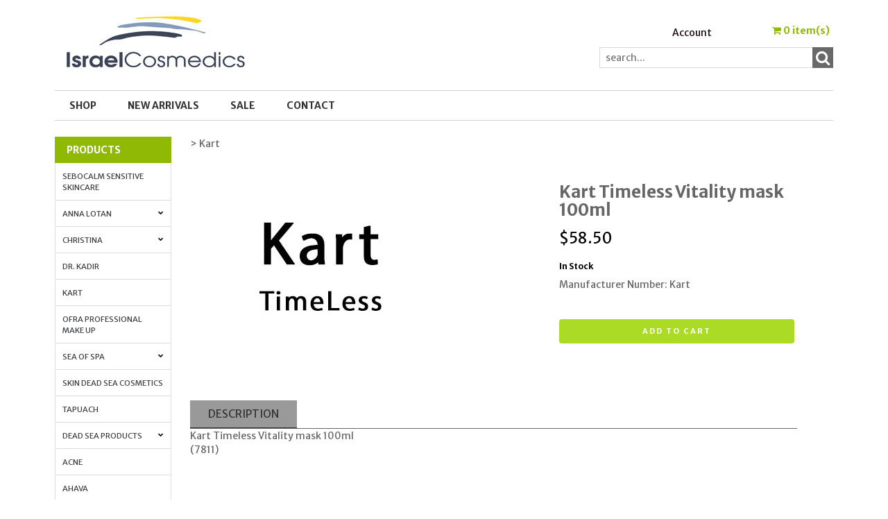

--- FILE ---
content_type: text/html;charset=utf-8
request_url: https://www.israelcosmedics.com/pd-kart-timeless-vitality-mask-100ml.cfm
body_size: 14009
content:
<!DOCTYPE html PUBLIC "-//W3C//DTD XHTML 1.0 Transitional//EN" "http://www.w3.org/TR/xhtml1/DTD/xhtml1-transitional.dtd">
<html>
<head>
<title>Israel Cosmedics. Kart Timeless Vitality mask 100ml</title>
<meta name="keywords" content="">
<meta name="description" content="">
<script language="Javascript" src="product_buttons.js"></script>
<!-- main JQuery 1.6.1 -->
<script language="Javascript" src="//ajax.googleapis.com/ajax/libs/jquery/1.6.1/jquery.min.js"></script>
<script>var $jq161 = jQuery.noConflict();</script>
<!-- main JQuery 1.12.4 -->
<script language="Javascript" src="//ajax.googleapis.com/ajax/libs/jquery/1.12.4/jquery.min.js"></script>
<script language="Javascript" src="https://media.instantestore.com/jquery/jquery-migrate-1.4.1.js"></script>
<script>var jq12 = jQuery.noConflict();var $amazon = jQuery.noConflict();var $country_state = jQuery.noConflict();var $canvas = jQuery.noConflict();var $checkout = jQuery.noConflict();var $parsley = jQuery.noConflict();var $login = jQuery.noConflict();var $f = jQuery.noConflict();var $trial = jQuery.noConflict();var $j = jQuery.noConflict();var $ = jQuery.noConflict();</script>
<!-- standard Bootstrap -->
<link id="tt" rel="stylesheet" href="https://media.instantestore.com/bootstrap/3.3.6/css/bootstrap.min.css">
<script src="https://media.instantestore.com/bootstrap/3.3.6/js/bootstrap.min.js"></script>
<!-- standard FontAwesome -->
<link rel="stylesheet" href="https://media.instantestore.com/font-awesome/4.6.3/css/font-awesome.min.css">
<script language="javascript" src="/jscript/prettyphoto/js/jquery.prettyPhoto.new.js"></script>
<link href="/jscript/prettyphoto/css/prettyPhoto.css" rel="stylesheet" type="text/css" />
<script type="text/javascript" charset="utf-8">
$jq161(document).ready(function(){
$jq161("a[rel^='prettyPhoto']").prettyPhoto({social_tools:false,show_title:false,allow_resize: false});
});
</script>
<script>
$(document).ready(function(){
$.post("recommend_functions.cfm",
{
type: "setUserTime",
clientUTCOffset: function getClientUTCOffset() {var d = new Date();var clientUTCOffset = d.getTimezoneOffset();return clientUTCOffset;},
checkThis: "445B2645FBD320157903D6B56B6E578B"
}/*, function(data,status){alert("Data: " + data + "\nStatus: " + status);}*/
);
});
</script>
<style>.subtle_input {display:none !important;}</style>
<script src="/jscript/mutation/mutation_events.js"></script>
<script>
var passcfid = "CFID=6896190c-3923-4795-92b6-dfa9655cb07c&CFTOKEN=0&jsessionid=730141EEE9F0E79BD2A665C97D266A9F";
</script>
<script>
var gdpr = 1;
var storename = "Israel Cosmedics";
var cid = "0";
var cname = "";
var cprice_level = "0";
var pid = 1397;
var showzerotax = 0;
var rightdate = "18-1-2026";
var dayoftheweek = "1";
var righttime = "0:57:28";
var asiapayglobal = 0;
var currencytype = "$";
</script>
<script language="Javascript" src="//media.instantestore.com/jscript/jqzoom.js"></script>
<link rel="stylesheet" type="text/css" href="//media.instantestore.com/jscript/jqzoom.css" />
<script language="Javascript">
var options2 =
{
zoomType: 'reverse',
lens:true,
preloadImages: true,
zoomWidth: 250,
zoomHeight: 250,
xOffset: 10,
yOffset: 0,
title: true
};
</script>
<script>
$(document).ready(function(){
$(".BlowPic").jqzoom(options2);
});
</script>
<script>
var passcfid = "CFID=6896190c-3923-4795-92b6-dfa9655cb07c&CFTOKEN=0&jsessionid=730141EEE9F0E79BD2A665C97D266A9F";
</script>
<script>
var gdpr = 1;
var storename = "Israel Cosmedics";
var cid = "0";
var cname = "";
var cprice_level = "0";
var pid = 1397;
var showzerotax = 0;
var rightdate = "18-1-2026";
var dayoftheweek = "1";
var righttime = "0:57:28";
var asiapayglobal = 0;
var currencytype = "$";
</script>
<!-- jQuery (necessary for Bootstrap's JavaScript plugins) -->
<meta name="viewport" content="width=device-width, initial-scale=1, maximum-scale=1">
<meta http-equiv="Content-Type" content="text/html; charset=utf-8" />
<!--webfont-->
<link href="//fonts.googleapis.com/css?family=Merriweather+Sans:300,400,700,800" rel="stylesheet">
<!-- ICON FONTS -->
<!-- cart -->
<script src="images_16/backtobasics8/js/simpleCart.min.js"> </script>
<!-- css -->
<link rel="stylesheet" href="images_16/backtobasics8/css/flexslider.css" type="text/css" media="screen" />
<link rel="stylesheet" href="images_16/backtobasics8/css/swiper.min.css"/>
<link rel="stylesheet" href="images_16/backtobasics8/css/jasny-bootstrap.min.css"/>
<!-- JQUERY -->
<script src="images_16/backtobasics8/js/jasny-bootstrap.js" type="text/javascript"></script>
<script src="//cdn10.instantestore.com/js/imagesloaded.js"></script>
<script src="/jscript/fixheights.js"></script>
<script src="/jscript/swiper/js/swiper.min.js"></script>
<!-- Global site tag (gtag.js) - Google Analytics -->
<script async src="https://www.googletagmanager.com/gtag/js?id=UA-31436587-1"></script>
<script>
window.dataLayer = window.dataLayer || [];
function gtag(){dataLayer.push(arguments);}
gtag('js', new Date());
gtag('config', 'UA-31436587-1');
</script>
<!-- Google Tag Manager (noscript) -->
<noscript><iframe src="https://www.googletagmanager.com/ns.html?id=GTM-WVP29H"
height="0" width="0" style="display:none;visibility:hidden"></iframe></noscript>
<!-- End Google Tag Manager (noscript) -->
<!-- Google Tag Manager -->
<script>(function(w,d,s,l,i){w[l]=w[l]||[];w[l].push({'gtm.start':
new Date().getTime(),event:'gtm.js'});var f=d.getElementsByTagName(s)[0],
j=d.createElement(s),dl=l!='dataLayer'?'&l='+l:'';j.async=true;j.src=
'https://www.googletagmanager.com/gtm.js?id='+i+dl;f.parentNode.insertBefore(j,f);
})(window,document,'script','dataLayer','GTM-WVP29H');</script>
<!-- End Google Tag Manager -->
<link href="images_16/backtobasics8/site.css?datetime=2025-12-04 22:20:01" rel="stylesheet" type="text/css" />
<meta name="iestemplateversion" content="16">
<meta name="iespage" content="product">
</head>
<body>
<link href="/jscript/contentbuilder/assets/ies-basic/ies-snippet-content.css" rel="stylesheet" type="text/css" />
<div data-iessection="templatetop"><div class="bg-overlay" style="display: none;"></div>
<header class="navbar navbar-default navbar-trans">
<div class="nav-container">
<div class="col-md-12 topbar">
<div class="navbar-header col-md-6">
<!-- NAVBAR LOGO -->
<div class="navbar-brand navbar-logo img-responsive iesfontcolor3"><div id="logo" class="logo" data-ieswidget="10580"><a href="https://www.israelcosmedics.com"><img src="images_16/backtobasics8/images/logo.png" border="0" alt="Israel Cosmedics"/></a></div>
</div>
</div>
<div class="col-md-6 tippy-right">
<div class="tippy-top">
<div class="col-md-4 tippylink text-bg-trans iesfontfamily2 iesfontcolor2">
<ul>
<li class="text-bg-trans-add"><a href="my_account.cfm">Account</a>
</li>
</ul>
</div><div data-ieswidget="10581" class="col-md-4 cartbox checkout text-bg-box cart-toggle iesfontfamily2 iesfontcolor1 text-bg-trans-add" id="cd-cart-trigger" data-toggle="offcanvas" data-target="#cart-collapse" data-canvas="body">
<span class="cart"><i class="fa fa-shopping-cart" aria-hidden="true"></i></span>
<span class="cart-total-qty iesfontfamily2"><span id="cart-qty">0 </span><span class="cart-item-text">item(s)</span></span>
</div>
<!-- MENU BUTTON -->
<button type="button" class="navbar-toggle" data-toggle="offcanvas" data-target=".navbar-collapse" data-canvas="body">
<span class="sr-only">Toggle navigation</span>
<span class="icon-bar iesbackgroundcolor1"></span>
<span class="icon-bar iesbackgroundcolor1"></span>
<span class="icon-bar iesbackgroundcolor1"></span>
</button>
</div>
</div>
<div class="col-md-6 tippy-two">
<div class="col-md-4 searchbox iesfontfamily2">
<div id="sb-search" class="sb-search sb-search-open">
<form action="search1.cfm">
<input class="sb-search-input search" value="" id="search" type="text" placeholder="search..." name="Search_Term">
<input class="sb-search-submit searchbutton" type="submit" value="">
<span class="sb-icon-search"><i class="fa fa-search" aria-hidden="true"></i></span>
</form>
</div>
</div>
</div>
<div class="tippy-bottom">
<div class="naka-navbar-top iesfontfamily2">
<ul data-iestype="linkslist">
<li><a href="cat1.cfm">Shop</a>
</li>
<li><a href="new_products.cfm">New Arrivals</a>
</li>
<li><a href="on_sale.cfm">SALE</a>
</li>
<li><a href="contact_us.cfm">Contact</a>
</li>
</ul>
</div>
</div>
</div>
</div>
</header>
</div>
<div class="container main-top iesfontfamily2">
<div data-iessection="templateleft" class="template-left-border"><div class="col-md-4 vnavbar vnavbar-fixed-left navbar-collapse collapse follow-scroll" id="MainMenu" role="navigation"><div class="visible-xs-block iesbackgroundcolor2"><a href="http://www76.instantestore.net/merchant23319/admin/default.cfm"><h4 id="home-mobile">Home</h4></a></div><h4 class="iesbackgroundcolor1"><a href="http://www76.instantestore.net/merchant23319/admin/cat1.cfm">Products</a></h4><a href="cat_sebocalm.cfm" id="cat-lvl1-39" data-ieswidget="10571" class="list-group-item list-group-item-success category1" data-parent="#MainMenu">Sebocalm Sensitive Skincare</a><div class="collapse category2 sub-2" id="cat1_39" data-ieswidget="10571"></div><a href="cat-anna-lotan.cfm" id="cat-lvl1-37" data-ieswidget="10571" class="list-group-item list-group-item-success category1" data-toggle="collapse" data-target="#cat1_37" data-ieswidget="10571" data-parent="#MainMenu">Anna Lotan<i class="fa fa-chevron-down"></i></a><div class="collapse category2 sub-2" id="cat1_37" data-ieswidget="10571"><a href="cat-liquid-gold.cfm" class="list-group-item" data-parent="#SubMain1">Liquid Gold</a><div class="collapse list-group-submenu category3 sub-3" id="cat2_37-26"></div><a href="cat-barbados.cfm" class="list-group-item" data-parent="#SubMain1">Barbados</a><div class="collapse list-group-submenu category3 sub-3" id="cat2_37-38"></div><a href="cat-greens.cfm" class="list-group-item" data-parent="#SubMain1">Greens</a><div class="collapse list-group-submenu category3 sub-3" id="cat2_37-27"></div><a href="cat-classic-care.cfm" class="list-group-item" data-parent="#SubMain1">Classic Care</a><div class="collapse list-group-submenu category3 sub-3" id="cat2_37-29"></div><a href="cat-clear.cfm" class="list-group-item" data-parent="#SubMain1">CLEAR</a><div class="collapse list-group-submenu category3 sub-3" id="cat2_37-30"></div><a href="cat-c-lightening-care.cfm" class="list-group-item" data-parent="#SubMain1">C Lightening Care</a><div class="collapse list-group-submenu category3 sub-3" id="cat2_37-28"></div><a href="cat-new-age-control.cfm" class="list-group-item" data-parent="#SubMain1">New Age Control</a><div class="collapse list-group-submenu category3 sub-3" id="cat2_37-32"></div><a href="cat-renova.cfm" class="list-group-item" data-parent="#SubMain1">Renova</a><div class="collapse list-group-submenu category3 sub-3" id="cat2_37-31"></div></div><a href="cat-christina.cfm" id="cat-lvl1-38" data-ieswidget="10571" class="list-group-item list-group-item-success category1" data-toggle="collapse" data-target="#cat1_38" data-ieswidget="10571" data-parent="#MainMenu">Christina<i class="fa fa-chevron-down"></i></a><div class="collapse category2 sub-2" id="cat1_38" data-ieswidget="10571"><a href="cat-wish---anti-aging-for-mature-skin.cfm" class="list-group-item" data-parent="#SubMain1">WISH - anti aging for mature skin</a><div class="collapse list-group-submenu category3 sub-3" id="cat2_38-41"></div><a href="cat-silk.cfm" class="list-group-item" data-parent="#SubMain1">SILK - instant anti-aging and pamper</a><div class="collapse list-group-submenu category3 sub-3" id="cat2_38-40"></div><a href="cat-rose-de-mer--natural-powering-peeling.cfm" class="list-group-item" data-parent="#SubMain1">ROSE DE MER -Natural powering peeling</a><div class="collapse list-group-submenu category3 sub-3" id="cat2_38-43"></div><a href="cat-fluoroxygen-c.cfm" class="list-group-item" data-parent="#SubMain1">FLUOROXYGEN+C - sun damage and hyper-pigmentation correction</a><div class="collapse list-group-submenu category3 sub-3" id="cat2_38-17"></div><a href="cat-forever-young---comprehensive-anti-aging.cfm" class="list-group-item" data-parent="#SubMain1">FOREVER YOUNG - comprehensive anti aging</a><div class="collapse list-group-submenu category3 sub-3" id="cat2_38-44"></div><a href="cat-unstress---natural-defying-treatment-for-stressed-skin.cfm" class="list-group-item" data-parent="#SubMain1">UNSTRESS - natural defying treatment for stressed skin</a><div class="collapse list-group-submenu category3 sub-3" id="cat2_38-42"></div><a href="cat-comodex.cfm" class="list-group-item" data-parent="#SubMain1">COMODEX - Acne clearance and prevention</a><div class="collapse list-group-submenu category3 sub-3" id="cat2_38-39"></div><a href="cat-complementary-products---elastincollagen-biophyto-fresh.cfm" class="list-group-item" data-parent="#SubMain1">Complementary Products - ELASTINCOLLAGEN, BIOPHYTO, FRESH</a><div class="collapse list-group-submenu category3 sub-3" id="cat2_38-45"></div><a href="cat-biophyto.cfm" class="list-group-item" data-parent="#SubMain1">BioPhyto</a><div class="collapse list-group-submenu category3 sub-3" id="cat2_38-46"></div><a href="cat-christina-chateau-de-beaute.cfm" class="list-group-item" data-parent="#SubMain1">Christina Chateau de Beaute</a><div class="collapse list-group-submenu category3 sub-3" id="cat2_38-47"></div><a href="cat-fresh.cfm" class="list-group-item" data-parent="#SubMain1">Fresh</a><div class="collapse list-group-submenu category3 sub-3" id="cat2_38-50"></div><a href="cat-illustrious.cfm" class="list-group-item" data-parent="#SubMain1">Illustrious</a><div class="collapse list-group-submenu category3 sub-3" id="cat2_38-52"></div><a href="cat-line-repair.cfm" class="list-group-item" data-parent="#SubMain1">Line Repair</a><div class="collapse list-group-submenu category3 sub-3" id="cat2_38-53"></div></div><a href="cat-dr-kadir.cfm" id="cat-lvl1-24" data-ieswidget="10571" class="list-group-item list-group-item-success category1" data-parent="#MainMenu">Dr. Kadir</a><div class="collapse category2 sub-2" id="cat1_24" data-ieswidget="10571"></div><a href="cat-kart.cfm" id="cat-lvl1-27" data-ieswidget="10571" class="list-group-item list-group-item-success category1" data-parent="#MainMenu">Kart</a><div class="collapse category2 sub-2" id="cat1_27" data-ieswidget="10571"></div><a href="cat-ofra-professional-make-up.cfm" id="cat-lvl1-36" data-ieswidget="10571" class="list-group-item list-group-item-success category1" data-parent="#MainMenu">OFRA Professional Make up</a><div class="collapse category2 sub-2" id="cat1_36" data-ieswidget="10571"></div><a href="cat-sea-of-spa.cfm" id="cat-lvl1-40" data-ieswidget="10571" class="list-group-item list-group-item-success category1" data-toggle="collapse" data-target="#cat1_40" data-ieswidget="10571" data-parent="#MainMenu">Sea of Spa<i class="fa fa-chevron-down"></i></a><div class="collapse category2 sub-2" id="cat1_40" data-ieswidget="10571"><a href="cat-alternative-plus.cfm" class="list-group-item" data-parent="#SubMain1">Alternative Plus</a><div class="collapse list-group-submenu category3 sub-3" id="cat2_40-19"></div><a href="cat-skin-relief.cfm" class="list-group-item" data-parent="#SubMain1">Skin Relief</a><div class="collapse list-group-submenu category3 sub-3" id="cat2_40-33"></div><a href="cat-bio-marine.cfm" class="list-group-item" data-parent="#SubMain1">Bio Marine</a><div class="collapse list-group-submenu category3 sub-3" id="cat2_40-36"></div><a href="cat-bio-spa.cfm" class="list-group-item" data-parent="#SubMain1">Bio Spa</a><div class="collapse list-group-submenu category3 sub-3" id="cat2_40-35"></div><a href="cat-snow-white.cfm" class="list-group-item" data-parent="#SubMain1">Snow White</a><div class="collapse list-group-submenu category3 sub-3" id="cat2_40-34"></div><a href="cat-white-diamond.cfm" class="list-group-item" data-parent="#SubMain1">White Diamond</a><div class="collapse list-group-submenu category3 sub-3" id="cat2_40-37"></div><a href="cat-black-pearl.cfm" class="list-group-item" data-parent="#SubMain1">Black Pearl</a><div class="collapse list-group-submenu category3 sub-3" id="cat2_40-18"></div></div><a href="cat-skin.cfm" id="cat-lvl1-25" data-ieswidget="10571" class="list-group-item list-group-item-success category1" data-parent="#MainMenu">Skin Dead Sea Cosmetics</a><div class="collapse category2 sub-2" id="cat1_25" data-ieswidget="10571"></div><a href="cat-tapuach.cfm" id="cat-lvl1-35" data-ieswidget="10571" class="list-group-item list-group-item-success category1" data-parent="#MainMenu">Tapuach</a><div class="collapse category2 sub-2" id="cat1_35" data-ieswidget="10571"></div><a href="cat-dead-sea-products.cfm" id="cat-lvl1-13" data-ieswidget="10571" class="list-group-item list-group-item-success category1" data-toggle="collapse" data-target="#cat1_13" data-ieswidget="10571" data-parent="#MainMenu">Dead Sea Products<i class="fa fa-chevron-down"></i></a><div class="collapse category2 sub-2" id="cat1_13" data-ieswidget="10571"><a href="cat-ahava.cfm" class="list-group-item" data-parent="#SubMain1">AHAVA</a><div class="collapse list-group-submenu category3 sub-3" id="cat2_13-51"></div></div><a href="cat-acne.cfm" id="cat-lvl1-45" data-ieswidget="10571" class="list-group-item list-group-item-success category1" data-parent="#MainMenu">Acne</a><div class="collapse category2 sub-2" id="cat1_45" data-ieswidget="10571"></div><a href="cat_ahava.cfm" id="cat-lvl1-48" data-ieswidget="10571" class="list-group-item list-group-item-success category1" data-parent="#MainMenu">AHAVA</a><div class="collapse category2 sub-2" id="cat1_48" data-ieswidget="10571"></div><a href="cat-men-only.cfm" id="cat-lvl1-18" data-ieswidget="10571" class="list-group-item list-group-item-success category1" data-parent="#MainMenu">Cosmetics for Men</a><div class="collapse category2 sub-2" id="cat1_18" data-ieswidget="10571"></div><a href="cat-gift-packages.cfm" id="cat-lvl1-32" data-ieswidget="10571" class="list-group-item list-group-item-success category1" data-parent="#MainMenu">Gift Packages</a><div class="collapse category2 sub-2" id="cat1_32" data-ieswidget="10571"></div><a href="cat-hair-care.cfm" id="cat-lvl1-30" data-ieswidget="10571" class="list-group-item list-group-item-success category1" data-parent="#MainMenu">Hair Care</a><div class="collapse category2 sub-2" id="cat1_30" data-ieswidget="10571"></div><a href="cat-psoriasis.cfm" id="cat-lvl1-21" data-ieswidget="10571" class="list-group-item list-group-item-success category1" data-parent="#MainMenu">Psoriasis</a><div class="collapse category2 sub-2" id="cat1_21" data-ieswidget="10571"></div><a href="cat-sale.cfm" id="cat-lvl1-49" data-ieswidget="10571" class="list-group-item list-group-item-success category1" data-parent="#MainMenu">Sale</a><div class="collapse category2 sub-2" id="cat1_49" data-ieswidget="10571"></div><a href="cat-seborrhea-dermatitis.cfm" id="cat-lvl1-46" data-ieswidget="10571" class="list-group-item list-group-item-success category1" data-parent="#MainMenu">Seborrheic Dermatitis Treatment</a><div class="collapse category2 sub-2" id="cat1_46" data-ieswidget="10571"></div><a href="cat-skin-care-equipment.cfm" id="cat-lvl1-47" data-ieswidget="10571" class="list-group-item list-group-item-success category1" data-parent="#MainMenu">Skin Care Equipments</a><div class="collapse category2 sub-2" id="cat1_47" data-ieswidget="10571"></div><div class="visible-xs-block"><ul><li><a href="http://www76.instantestore.net/merchant23319/admin/my_account.cfm">Account</a></li></ul></div></div>
</div>
<div class="row col-md-10 col-sm-10 col-xs-12">
<div style="display:block">
<LINK href="product_page.css?d=2025-12-04_22:20:01" type=text/css rel=stylesheet>
<LINK href="product_page35.css?d=2025-12-04_22:20:01" type=text/css rel=stylesheet>
<script type="text/javascript">
var test_request = null;
try
{
test_request = new XMLHttpRequest();
}
catch(trymicrosoft)
{
try
{
test_request = new ActiveXObject("Msxml2.XMLHTTP");
}
catch(othermicrosoft)
{
try
{
test_request = new ActiveXObject("Microsoft.XMLHTTP");
}
catch(failed)
{
test_request = null;
}
}
}
if(test_request == null)
{
}
else
{
}
</script>
<!--step1-->
<script language="javascript" src="product_images.js"></script>
<script>
function addwishlisticon(productID, status){
if(status == 1){
$('.optionerror').html('');
document.Forward_To.id = 'productForm';
var url = 'check_option.cfm';
var posting = $.post( url, $('#productForm').serialize());
posting.done(function( data ) {
var optioninfo = JSON.parse(data.trim());
var optionerror = 0;
if(optioninfo['OPTIONERRORID'].length !== 0){
for(i=0;i<optioninfo['OPTIONERRORID'].length;i++){
$('#' + optioninfo['OPTIONERRORID'][i]).html(optioninfo['OPTIONERROR'][i]);
$('#' + optioninfo['OPTIONERRORID'][i]).addClass('optionerror');
}
var optionerror = 1;
}
if(optionerror == 0){
updateWishList(productID,status);
}
});
}
else{
updateWishList(productID,status);
}
}
function updateWishList(productID,status){
var currentWishListCount = 0;
var addedWishListMessage = "Item added to wishlist for 30 days!";
if(status == 1){
$.post('add_wish_list.cfm', $('form[name="Forward_To"]').serialize(),function( data ) {
currentWishListCount = data.split('<input type="hidden" name="PID"').length - 1;
$('.product-wishlist-icon i').removeClass('fa-heart-o').addClass('fa-heart');
$('.product-wishlist-icon').attr('onclick','javascript:addwishlisticon(' + productID + ',0);');
$('.product-wish-list-label').html(addedWishListMessage);
$('.topwishlisticon .totalwishlist').html(currentWishListCount);
if(currentWishListCount < 1)
$('.topwishlisticon').hide();
else
$('.topwishlisticon').show();
});
}
else{
$.post('process_wish_list.cfm', {PID:productID, status:status},function( data ) {
var obj = $.parseJSON(data.trim());
if (typeof obj == "object"){
if(obj.WishListCount != undefined){
currentWishListCount = obj.WishListCount;
}
}
$('.product-wishlist-icon i').removeClass('fa-heart').addClass('fa-heart-o');
$('.product-wishlist-icon').attr('onclick','javascript:addwishlisticon(' + productID + ',1);');
$('.product-wish-list-label').html('');
$('.topwishlisticon .totalwishlist').html(currentWishListCount);
if(currentWishListCount < 1)
$('.topwishlisticon').hide();
else
$('.topwishlisticon').show();
});
}
}
</script>
<script type="text/javascript" charset="utf-8">
$jq161(document).ready(function(){
$jq161("a[rel^='lightbox']").prettyPhoto({social_tools:false,show_title:false,allow_resize: false});
});
</script>
<script type="text/javascript" src="/ajaxparser/ajax-client-loading.js"></script>
<script type="text/javascript" src="/ajaxparser/ajax-parser-html.js"></script>
<script language="javascript">
function ajaxautorecalc(status)
{
var ajaxRequest = new AjaxRequest("ajax_auto_recalculate.cfm?PID=" + document.Forward_To.PID.value);
//ajaxRequest.setLoadingContainer("errorQ3");
//ajaxRequest.addNamedFormElements("questionChoosen3","Answer3");
//ajaxRequest.setEchoDebugInfo();
ajaxRequest.addNamedFormElements(
"P_List","currentPriceLevel","ori_script_name","QuantityOrdered","QBulkCount","quantitydisabled");
ajaxRequest.sendRequest();
}
</script>
<!--breadCrumbsTableWidth-->
<style type="text/css">
.bigger_price_show_class
{
}
</style>
<style type="text/css">
.prod_option_personalization_header
{
font-size:15px
}
</style>
<!--prodImage-->
</div>
<table width="100%"><tr><td align="right"></td></tr></table>
<form action="add_to.cfm" method="post" name="Forward_To" style="margin-top:0px;margin-bottom:0px;" class="productaddtocartform">
<input type="hidden" name="Cart_ID" value="3ABA51AA-575C-4A43-82AA0EA3F6DAAB82">
<input type="hidden" name="Wish_ID" value="909CC64A-B586-4EA0-AB8C9F1731243B3C">
<input type="hidden" name="Upsell_PID" value="">
<input type="hidden" name="Upsell_QuantityOrdered" value="1">
<input type="hidden" name="ori_script_name" value="/pd-kart-timeless-vitality-mask-100ml.cfm">
<input type="hidden" name="PID" value="1397">
<input type="hidden" name="Route_To" value="Add To Cart">
<meta property="og:type" content="product" /><meta property="og:title" content="Kart Timeless Vitality mask 100ml" /><meta property="og:description" content="
Kart Timeless Vitality mask 100ml
(7811)
&nbsp;
&nbsp; " /><meta property="og:url" content="https://www.israelcosmedics.com/pd-kart-timeless-vitality-mask-100ml.cfm" /><meta property="og:site_name" content="Israel Cosmedics" /><meta property="og:image" content="https://www.israelcosmedics.com/prod_images_large/Kart_Timeless_994ddd60c5_9950de63e7_99521323a1_995383d0f0_99575c44d1_9958dc0fde_995a34d1ea_995b9a28a"><meta property="product:price:amount" content="58.5"><meta property="product:price:currency" content="USD"><link rel="canonical" href="https://www.israelcosmedics.com/pd-kart-timeless-vitality-mask-100ml.cfm" /><div itemscope itemtype="http://schema.org/Product"><meta itemprop="productID" content="1397"><meta itemprop="name" content="Kart Timeless Vitality mask 100ml"><meta itemprop="description" content="
Kart Timeless Vitality mask 100ml
(7811)
&nbsp;
&nbsp; "><meta itemprop="image" content="https://www.israelcosmedics.com/prod_images_large/Kart_Timeless_994ddd60c5_9950de63e7_99521323a1_995383d0f0_99575c44d1_9958dc0fde_995a34d1ea_995b9a28a"><span itemprop="model" content="Kart"><link itemprop="url" href="https://www.israelcosmedics.com/pd-kart-timeless-vitality-mask-100ml.cfm" /><div class="price_vert" itemprop="offers" itemscope itemtype="http://schema.org/Offer"><meta itemprop="priceCurrency" content="USD" /><meta itemprop="price" content="58.5"><link itemprop="itemCondition" href="https://schema.org/NewCondition"/><link itemprop="availability" href="https://schema.org/OutOfStock" /></div><div class="clear"></div></div> 
<!--<script language="Javascript" src="//ajax.googleapis.com/ajax/libs/jquery/1.5.2/jquery.min.js"></script>-->
<!-- Custom styles for this template -->
<div class="cont-fix iesfontfamily2 iesfontcolor2">
<!-- Example row of columns -->
<div class="buttertop">
<div class="col-md-6 breadcrumbs">
<a href='cat-kart.cfm' class=''>>&nbsp;Kart</a>
</div>
<div class="col-md-12 prodtopdescription">
<!--startTopDescription-->
<br />
<!--endTopDescription-->
</div>
</div>
<div class="row">
<div class="desktop-slider">
<div class="col-lg-5">
<div id="product_page_pic" class="big-image">
<img id="zoom_01" src="prod_images_large/Kart_Timeless_994ddd60c5_9950de63e7_99521323a1_995383d0f0_99575c44d1_9958dc0fde_995a34d1ea_995b9a28aa.jpg" border="0" alt="Kart Timeless Vitality mask 100ml" title="Kart Timeless Vitality mask 100ml" data-zoom-image="prod_images_large/Kart_Timeless_994ddd60c5_9950de63e7_99521323a1_995383d0f0_99575c44d1_9958dc0fde_995a34d1ea_995b9a28aa.jpg"> 
</div>
<div class="product_pic_space">
<div class="social-share">
<!--startSocialBookMark1--><div id="social_network"><div style="margin:5px 0px 5px 0px;"><!--pinit--></div></div><!--endSocialBookMark1-->
</div>
</div>
</div>
<div class="col-lg-2 desktop-alt">
<ul id="list_image" class="image-list">
<li id="dot1" class="product_page_morepic" onclick="javascript:showOnlyImage(1);"><a href="javascript:void(0);" data-image="prod_images_large/Kart_Timeless_994ddd60c5_9950de63e7_99521323a1_995383d0f0_99575c44d1_9958dc0fde_995a34d1ea_995b9a28aa.jpg" data-zoom-image="prod_images_large/Kart_Timeless_994ddd60c5_9950de63e7_99521323a1_995383d0f0_99575c44d1_9958dc0fde_995a34d1ea_995b9a28aa.jpg" onclick="javascript:showOnlyImage(1);"><img src="prod_images_large/Kart_Timeless_994ddd60c5_9950de63e7_99521323a1_995383d0f0_99575c44d1_9958dc0fde_995a34d1ea_995b9a28aa.jpg" border="0" id="dotimg1"/></a></li>
</ul>
</div>
</div>
<div class="col-lg-12 swiper-pic-slider">
<div class="mobile-prod-title"><h3 class='prod_product_name_header'>Kart Timeless Vitality mask 100ml </h3></div>
<div id="swiper-product-page-pic">
<link rel="stylesheet" href="/jscript/swiper/css/swiper.min.css">
<div class="swiper-container">
<div class="swiper-wrapper">
<div class="swiper-slide"><img id="zoom_01" src="prod_images_large/Kart_Timeless_994ddd60c5_9950de63e7_99521323a1_995383d0f0_99575c44d1_9958dc0fde_995a34d1ea_995b9a28aa.jpg" border="0" alt="Kart Timeless Vitality mask 100ml" title="Kart Timeless Vitality mask 100ml" data-zoom-image="prod_images_large/Kart_Timeless_994ddd60c5_9950de63e7_99521323a1_995383d0f0_99575c44d1_9958dc0fde_995a34d1ea_995b9a28aa.jpg"> </div>
<div class="swiper-slide"><!--prodImage_2--></div>
<div class="swiper-slide"><!--prodImage_3--></div>
<div class="swiper-slide"><!--prodImage_4--></div>
</div>
<!-- Add Pagination -->
<div class="swiper-pagination"></div>
</div>
<!-- Swiper JS -->
<script src="/jscript/swiper/js/swiper.min.js"></script>
</div>
</div>
<div class="col-lg-5 right-sidebar">
<div class="product-details">
<div class="dtop-prod-title"><h3 class='prod_product_name_header'>Kart Timeless Vitality mask 100ml </h3></div>
<div class="relatedcolors_section"></div>
<div class="clearfix"></div>
<div id="changePrice5" class="prod-price"><span class='prod_your_price_currency_type'><span class='bigger_price_show_class'>$</span></span><span class='prod_your_price_correct_price'><span class='bigger_price_show_class'>58.50</span></span><br/></div>
<div class="clearfix"></div>
<span class="prod-instock">In Stock</span>
<!--startStockNotification-->
<a class="default_add_to_cart" href=""
>
</a>
<!--endStockNotification-->
<div class="manufacturer_no">Manufacturer Number: Kart</div>
<div class="clearfix"></div>
<div class="qtybox">
<!--Quantity box-->
<div class="custom-qty-text"><!--customTextQuantityToAdd--></div>
<div class="qty-field"><!--QuantityToAdd--></div>
<!--end quantity box-->
</div>
<div id="prod-page-reg prod-mobile-only">
<p class="cart-and-list-buttons">
<button type="button" class="btn btn-add-to-cart iesfontfamily3 iesfontcolor3 iesbackgroundcolor3" onclick="javascript:cartbutton()">Add to cart</button>
</p>
</div>
</div>
</div>
</div>
<div class="bigbox-prod-desc clearfix">
<div class="col-md-12">
<div class="bigbox-header">
<p class="btn bigbox-desc btn-default">
Description
</p>
</div>
<div id="prod-desc" class="prod-description">
<p>
<p class="MsoNormal" style="margin-bottom: 0.0001pt;"><span style="font-size:12.0pt;font-family:" arial","sans-serif";="" mso-ascii-theme-font:minor-bidi;mso-fareast-font-family:"times="" new="" roman";="" mso-hansi-theme-font:minor-bidi;mso-bidi-font-family:arial;mso-bidi-theme-font:="" minor-bidi;color:#033c68;background:white"=""></span></p>Kart Timeless Vitality mask 100ml<span style="font-size: 10pt;"></span>
<div>
<div>(7811)<br />
<p class="MsoNormal" style="margin-bottom: 0.0001pt;">&nbsp;</p>
<div>&nbsp;</div> </div> </div> </p>
</div>
</div>
</div>
</form>
<div class="clearfix"></div>
<div class="col-md-12 prodbottomdescription">
<!--startBottomDescription-->
<br />
<!--endBottomDescription-->
</div>
</div> <!-- /container -->
<script language="Javascript" type="text/javascript" src="/jscript/fancybox2/source/jquery.fancybox.new.js"></script>
<link href="/jscript/fancybox2/source/jquery.fancybox.css" rel="stylesheet" type="text/css">
<script language="Javascript" type="text/javascript">
$jq161(document).ready(function() {
$jq161("a.fancybox").fancybox({'width':1000,'height':650});
});
</script>
<!--startElevateZoom-->
<script src="/jscript/elevatezoom/jquery.elevateZoom-2.5.5.min.js"></script>
<script>
var zoomConfig = {zoomWindowWidth:250,zoomWindowHeight:250,gallery:'list_image',cursor: 'pointer',galleryActiveClass: 'active',easing : true,zoomLevel : 0.9};
var image = $('#list_image a');
$(document).ready(function () {
$("#zoom_01").elevateZoom(zoomConfig);
$("#zoom_01").bind("click", function(e) {
var ez = $('#zoom_01').data('elevateZoom');
$jq161.fancybox(ez.getGalleryList()); return false;});
$(image).bind('click', function(){
// Remove old instance od EZ
$('.zoomContainer').remove();
$('#zoom_01').removeData('elevateZoom');
// Update source for images
$('#zoom_01').attr('src', $(this).data('image'));
$('#zoom_01').data('zoom-image', $(this).data('zoom-image'));
// Reinitialize EZ
$('#zoom_01').elevateZoom(zoomConfig);
});
});
</script>
<!--endElevateZoom-->
<script language="javascript">
try{
getdot2info = document.getElementById("dot2").innerHTML;
}catch(err){document.getElementById("list_image").style.display='none';}
</script>
<script language="javascript">
try{
getdot2info = document.getElementById("dot2").innerHTML;
}catch(err){document.getElementById("list_image").style.display='none';}
</script>
<script language="javascript">
try{
getdot2info = document.getElementById("dot2").innerHTML;
}catch(err){document.getElementById("list_image").style.display='none';}
</script>
<script language="javascript">
function showOnlyImage(id)
{
for(i=1;i<=4;i++)
{
try{eval("document.getElementById('dot" + i + "').style.border = '1px solid #ccc';");}catch(err){}
}
if(id !== 0)
{
eval("document.getElementById('dot" + id + "').style.border = '1px solid #000';");
}
}
var maxheight = 0;
for(i=1;i<=4;i++){
try{
imgheight = eval("document.getElementById('dotimg" + i + "').offsetHeight");
var maxheight = Math.max(imgheight, maxheight);
}catch(err){}
}
for(i=1;i<=4;i++){
try{
eval("document.getElementById('dot" + i + "').style.height = '" + maxheight + "px';");
}catch(err){}
}
var mainimgheight = 0;
var actualwidth = 270;
var actualheight = 350;
try{
var img1 = new Image();
img1.src = document.getElementById("dotimg1").src + "?" + new Date().getTime();
img1.onload = function() {
h = (actualwidth*this.height)/this.width;
if(h > actualheight){
h = actualheight;
}
h = Math.floor(h);
mainimgheight = Math.max(h, mainimgheight);
}
}catch(err){}
try{
var img2 = new Image();
img2.src = document.getElementById("dotimg2").src + "?" + new Date().getTime();
img2.onload = function() {
h = (actualwidth*this.height)/this.width;
if(h > actualheight){
h = actualheight;
}
h = Math.floor(h);
mainimgheight = Math.max(h, mainimgheight);
}
}catch(err){}
try{
var img3 = new Image();
img3.src = document.getElementById("dotimg3").src + "?" + new Date().getTime();
img3.onload = function() {
h = (actualwidth*this.height)/this.width;
if(h > actualheight){
h = actualheight;
}
h = Math.floor(h);
mainimgheight = Math.max(h, mainimgheight);
}
}catch(err){}
try{
var img4 = new Image();
img4.src = document.getElementById("dotimg4").src + "?" + new Date().getTime();
img4.onload = function() {
h = (actualwidth*this.height)/this.width;
if(h > actualheight){
h = actualheight;
}
h = Math.floor(h);
mainimgheight = Math.max(h, mainimgheight);
}
}catch(err){}
/*window.onload = function(){
if(mainimgheight == 0){mainimgheight=actualheight}
document.getElementById("product_page_pic").style.height = mainimgheight + "px";
}*/
</script>
<script language="Javascript" type="text/javascript">
$( '#mobile-search-trigger' ).click(function() {
$( '.mobile-search' ).toggle();
});
</script>
<script language="Javascript" type="text/javascript">
// The Menu Expander for mobile
//Navigation Menu Slider
jQuery(function($){
$('#nav-expander').bind('click',function(e){
e.preventDefault();
$('body').toggleClass('nav-expanded');
});
$('#nav-close').bind('click',function(e){
e.preventDefault();
$('body').removeClass('nav-expanded');
});
});
</script>
<script language="Javascript" type="text/javascript">
$('.swiper-wrapper div').each(function(){
if($(this).is(':empty')) {
$(this).hide();
}
});
var swiper = new Swiper('.swiper-container', {
pagination: '.swiper-pagination',
paginationClickable: true,
spaceBetween: 30,
centeredSlides: true,
/*autoplay: 4000,
autoplayDisableOnInteraction: true*/
});
</script>
<script language="javascript">
function showOnlyImage(id)
{
$(".prod_option_page_photo").css("display","none");
$(".product_page_pic").css("display","block");
$(".zoomContainer").css("display","block");
for(i=1;i<=4;i++){
try{eval("document.getElementById('dot" + i + "').style.border = '1px solid #ccc';");}catch(err){}
}
if(id !== 0){
eval("document.getElementById('dot" + id + "').style.border = '1px solid #000';");
}
$('#product_page_pic').show();
}
</script>
<script src="/jscript/public_assets/js/add_to_cart.js"></script>
<script>
function actionafteraddtocart(cartqty){
$( "#cart-qty" ).text(cartqty);
$( "#cd-cart-trigger" ).trigger( "click" );
//setTimeout(function(){
//$( "#cd-cart-trigger" ).trigger( "click" );
//$(".bg-overlay").hide();
// }, 3000);
}
$( "input[type='radio']" ).click(function() {
classname = $( this ).parent().attr("class");
$( "." + classname ).removeClass("labelselected iesbackgroundcolor3");
$( this ).parent().addClass("labelselected iesbackgroundcolor3");
});
$( "input[type='checkbox']" ).click(function() {
checkstatus = $( this ).prop("checked");
if(checkstatus == true){
$( this ).parent().addClass("labelselected iesbackgroundcolor3");
}else{
$( this ).parent().removeClass("labelselected iesbackgroundcolor3");
}
});
$('.option-image').bind("DOMSubtreeModified",function(){
optionimgid = $(this).children("div").attr("id");
optionimg = $("#" + optionimgid).html();
if(optionimg.indexOf("trans.gif") == -1 && optionimg !== ""){
$("#product_page_pic").html(optionimg);
}
});
//$('.image_styles').addClass('products-grid');
$('.product_vert').addClass('product');
$( "table:first" ).css( "display", "none" );
$(function() {
$( "#multi_cur_form" ).appendTo( ".currencyxe" );
});
</script>
<script>
$( document ).ready(function() {
$('#prod-desc').show();
$('.bigbox-desc').addClass('iesbackgroundcolor2');
$('#bigbox-video').hide();
$('#bigbox-Divnotes').hide();
$('#bigbox-reviews').hide();
});
$('.bigbox-rev').click(function(){
$(this).addClass('iesbackgroundcolor2');
$('.bigbox-vid').removeClass('iesbackgroundcolor2');
$('.bigbox-notes').removeClass('iesbackgroundcolor2');
$('.bigbox-desc').removeClass('iesbackgroundcolor2');
$('#bigbox-reviews').show();
$('#bigbox-video').hide();
$('#bigbox-Divnotes').hide();
$('#prod-desc').hide();
});
$('.bigbox-vid').click(function(){
$(this).addClass('iesbackgroundcolor2');
$('.bigbox-rev').removeClass('iesbackgroundcolor2');
$('.bigbox-notes').removeClass('iesbackgroundcolor2');
$('.bigbox-desc').removeClass('iesbackgroundcolor2');
$('#bigbox-video').show();
$('#bigbox-reviews').hide();
$('#bigbox-Divnotes').hide();
$('#prod-desc').hide();
});
$('.bigbox-notes').click(function(){
$(this).addClass('iesbackgroundcolor2');
$('.bigbox-rev').removeClass('iesbackgroundcolor2');
$('.bigbox-vid').removeClass('iesbackgroundcolor2');
$('.bigbox-desc').removeClass('iesbackgroundcolor2');
$('#bigbox-Divnotes').show();
$('#bigbox-reviews').hide();
$('#bigbox-video').hide();
$('#prod-desc').hide();
});
$('.bigbox-desc').click(function(){
$(this).addClass('iesbackgroundcolor2');
$('.bigbox-rev').removeClass('iesbackgroundcolor2');
$('.bigbox-vid').removeClass('iesbackgroundcolor2');
$('.bigbox-notes').removeClass('iesbackgroundcolor2');
$('#prod-desc').show();
$('#bigbox-reviews').hide();
$('#bigbox-video').hide();
$('#bigbox-Divnotes').hide();
});
</script>
<script language="Javascript" src="product_end.js"></script>
</div></div>
<div data-iessection="templatebottom">
<footer class="iesbackgroundcolor1 iesfontfamily2">
<div class="container">
<div class="currencyxe"></div>
<div class="col-md-3 newsletter-media">
<div class="newsletter-box">
<form name="newsletter" method="post" action="newsletter1.cfm">
<div id="newsletter-body">
<div id="newsletter-head" class="iesfontfamily2" data-iestype="html" style="zoom: 1; min-height: 0px;">
<p>Let's Keep in touch</p>
</div>
<div id="newsletter-fielddv">
<input size="8" name="Email" id="newsletter-field" placeholder="your email" onfocus="ReplaceNewsletter();" type="text">
</div>
<div id="newsletter-submit" class="iesfontfamily2">
<input value="Subscribe" id="newsletter-submit-button" type="submit">
</div>
</div>
</form>
</div>
<div class="media" data-iestype="html" style="zoom: 1; min-height: 0px;">
<p class="bolder">Elsewhere</p>
<div class="blocking">
<img class="img-responsive stockphoto" src="images_16/backtobasics8/images/fb.png" alt="facebook" id="fb" style="opacity: 1;">
<img class="img-responisve stockphoto" src="images_16/backtobasics8/images/tweet.png" alt="twitter" id="tweet" style="opacity: 1;">
<img class="img-responsive stockphoto" src="images_16/backtobasics8/images/pin.png" alt="pinterest" id="pin" style="opacity: 1;">
<img class="img-responsive stockphoto" src="images_16/backtobasics8/images/g+.png" alt="google" id="g+" style="opacity: 1;">
</div>
</div>
</div>
<div class="col-md-3 footerlinks">
<div class="bolder" data-iestype="html" style="zoom: 1; min-height: 0px;"><p>Store Help</p></div>
<ul data-iestype="linkslist"> 
<li><a href="about.cfm">About Us</a></li>
<li><a href="contact_us.cfm">Contact</a></li>
<li><a href="faq.cfm">FAQ</a></li>
<li><a href="privacy.cfm">Privacy Policy</a></li>
</ul>
</div>
<div class="col-md-3 footerlinks">
<div class="bolder" data-iestype="html" style="zoom: 1; min-height: 0px;"><p>Navigate</p></div>
<ul data-iestype="linkslist"> 
<li><a href="show_wish_list.cfm">Wishlist</a></li>
<li><a href="my_account.cfm">Account</a></li>
<li><a href="view_my_orders.cfm">Order Tracking</a></li>
</ul>
</div>
<div class="col-md-3 footerlinks otherlinks">
<div class="bolder" data-iestype="html" style="zoom: 1; min-height: 0px;"><p>Other Links</p></div><ul class="infopages" data-ieswidget="10584"><li class="infopages_link"><a href="cosmedic_glossary.cfm">Cosmedic Glossary</a></li><li class="infopages_link"><a href="test_page.cfm">Skin Protection with Antioxidants</a></li><li class="infopages_link"><a href="vitamin_c.cfm">Anti-aging. All the info</a></li><li class="infopages_link"><a href="antiage_vitamin.cfm">Anti-Aging Vitamin A</a></li><li class="infopages_link"><a href="how_to_apply_face_cream.cfm">How to Apply Face Cream</a></li><li class="infopages_link"><a href="lactolan_peeling_cream_uses_ch.cfm">How to Whiten Your Skin with Lactolan Cheese Peeling Cream</a></li><li class="infopages_link"><a href="press_release.cfm">Press Release</a></li><li class="infopages_link"><a href="our_policies.cfm">Shipping & Payment</a></li><li class="infopages_link"><a href="bestpriceguarantee.cfm">Best_Price_Guarantee</a></li></ul></div>
</div>
</footer>
<footer><div class="container">
<div class="col-md-12 payment" data-iestype="html" style="zoom: 1; min-height: 0px;">
<div class="blocking">
<div class="payment-img"><img class="img-responsive stockphoto" src="images_16/backtobasics8/images/payment-paypal.png" alt="payment gateways" id="payment-paypal" style="opacity: 1;"></div>
<div class="payment-img"><img class="img-responsive stockphoto" src="images_16/backtobasics8/images/payment-amex.png" alt="payment gateways" id="payment-amex" style="opacity: 1;"></div>
<div class="payment-img"><img class="img-responsive stockphoto" src="images_16/backtobasics8/images/payment-visa.png" alt="payment gateways" id="payment-visa" style="opacity: 1;"></div>
<div class="payment-img"><img class="img-responsive stockphoto" src="images_16/backtobasics8/images/payment-master.png" alt="payment gateways" id="payment-master" style="opacity: 1;"></div>
<div class="payment-img"><img class="img-responsive stockphoto" src="images_16/backtobasics8/images/payment-discover.png" alt="payment gateways" id="payment-discover" style="opacity: 1;"></div>
</div>
</div>
<div class="copyright col-md-12"><div id="copyright" data-ieswidget="10583">
<style>#copyright .footer {padding:0;}</style>All rights reserved. Copyright Israel Cosmedics 2026</div></div>
</div>
</footer>
<div class="modal fade bs-example-modal-lg iesfontfamily2 iesfontcolor2" tabindex="-1" role="dialog" aria-labelledby="myLargeModalLabel">
<div class="modal-dialog modal-lg">
<div class="modal-content">
<div class="modal-header">
<button type="button" class="close" data-dismiss="modal">×</button>
<h4 id="modal-product-name"></h4>
</div>
<div class="modal-body">
<div id="modal-product-pic"><img src="" id="modal-product-pic-img"></div>
<div id="modal-product-price"></div>
<div class="modalbox-btns">
<div id="modal-product-cart" class="iesbackgroundcolor3"><a id="modal-cart-link">Add To Cart</a></div>
<div id="modal-product-link"><a id="modal-prod-link">View Product</a></div>
</div>
</div>
</div>
</div>
</div>
<div class="cartpanel navmenu navmenu-default navmenu-fixed-right offcanvas iesfontfamily2 iesfontcolor2" id="cart-collapse" style="display: none;">
<!-- Shopping-cart-mini --><div data-ieswidget="10582">
<div id="cd-cart">
<div class="cd-cart-content">
<ul class="cd-cart-items">
</ul> 
<!-- cd-cart-items -->
<div class="cd-cart-total">
<div class="cart-header"><i class="fa fa-chevron-right" aria-hidden="true"></i><h4>MY CART</h4></div>
<div class="hara-cart-total">
<div class="view-cart iesfontcolor1" onclick="location.href='show_cart.cfm';">View Cart</div>
<p>Total <span>$0.00</span></p>
</div>
<a href="checkout.cfm" class="checkout-btn iesbackgroundcolor3">Checkout</a>
</div> <!-- cd-cart-total -->
</div> <!-- end-shopping-cart-mini -->
</div>
<!-- end-shopping-cart-mini -->
</div>
</div>
<!-- JS -->
<script src="images_16/backtobasics8/js/uisearch.js"></script>
<script src="images_16/backtobasics8/js/classie.js"></script>
<script src="images_16/backtobasics8/js/uisearch.js"></script>
<script src="images_16/backtobasics8/js/shrinker-modal.js"></script>
<!--script src="/jscript/public_assets/js/add_to_cart.js"></script-->
<script>
var hidedropdown;
$(".mega-dropdown").mouseenter(function() {
$(".mega-dropdown #category-list").css("display","block");
clearTimeout(hidedropdown);
});
$(".mega-dropdown").mouseleave(function() {
hidedropdown = setTimeout(function(){
$(".mega-dropdown #category-list").css("display","none");
}, 400);
});
$(".mega-dropdown").click(function() {
$(".mega-dropdown #category-list").css("display","block");
clearTimeout(hidedropdown);
});
$("[data-toggle='dropdown']").click(function(){
$("div#category-list").toggle();
});
</script>
<script>
//new UISearch( document.getElementById( 'sb-search' ) );
</script>
<script>
// (function($) {
// var element = $('.follow-scroll'),
// originalY = element.offset().top;
// Space between element and top of screen (when scrolling)
// var topMargin = 20;
// var scrollLimit = $('.vnavbar').closest('.mainbody').offset().top + $('.vnavbar').closest('.mainbody').outerHeight() - $('.follow-scroll').outerHeight();
// Should probably be set in CSS; but here just for emphasis
// element.css('position', 'relative');
// $(window).on('scroll', function(event) {
// var scrollTop = $(window).scrollTop();
// if (scrollTop < scrollLimit){
// element.stop(false, false).animate({
// top: scrollTop < originalY
// ? 0
// : scrollTop - originalY + topMargin
// }, 300);
// }
// });
//})(jQuery);
</script>
<script>
$(".quick-cat img").hover(function(){
$( this ).parent().find('.cat-textbox').addClass( "background-white" );
}, function(){
$( this ).parent().find('.cat-textbox').removeClass( "background-white" );
});
</script>
<script>
$(document).ready(function(){
$('.cart-toggle').click(function(event){
event.stopPropagation();
$("#cart-collapse").toggle("slide");
$('.bg-overlay').show(); 
});
$("#cart-collapse").on("click", function (event) {
event.stopPropagation();
});
});
$('.cart-header i').on("click", function () {
$("#cart-collapse").hide();
$('.bg-overlay').hide(); 
});
$(document).on("click", function () {
$("#cart-collapse").hide();
// $('.bg-overlay').hide(); 
});
//$( ".cart-toggle" ).click(function() {
// $( '#cart-collapse' ).toggle();
//});
</script>
<script>
jQuery(document).ready(function(){
jQuery("[data-toggle='collapse']").click(function(e){
e.preventDefault();
//var mytarget = jQuery(this).attr('data-target');
//jQuery("#" + mytarget).toggle();
});
});
$(document).ready(function(){
checkScreenSize();
});
$(window).resize(function(){
checkScreenSize();
});
function checkScreenSize(){
// Create the measurement node
var scrollDiv = document.createElement("div");
scrollDiv.className = "scrollbar-measure";
document.body.appendChild(scrollDiv);
// Get the scrollbar width
var scrollbarWidth = scrollDiv.offsetWidth - scrollDiv.clientWidth;
// Delete the DIV 
document.body.removeChild(scrollDiv);
var width = $(window).width()+scrollbarWidth;
if(width <= 767){
$('.hara-navbar-top').addClass('navmenu navmenu-default navmenu-fixed-right offcanvas');
}
else{
$('.vnavbar').removeClass('navmenu navmenu-default navmenu-fixed-right offcanvas');
$('.vnavbar').find('a').each(function(){
var haraCompareText=$('.page_description_header_main').text();
var haraListText=$(this).text();
if(haraCompareText.length>0 && haraListText.indexOf(haraCompareText) >= 0){
$(this).parent().css('display','block');
}
});
}
}
$('.carttext').addClass('iesfontcolor1');
$(document).ready(function(){
$('.navbar-toggle').on("click", function (e) {
e.preventDefault();
// if ($('.hara-navbar-top:not(".offcanvas-clone")').hasClass('in canvas-slid')) {
// console.log('show');
// $('.bg-overlay').hide(); 
// } 
if (!$('.hara-navbar-top:not(".offcanvas-clone")').hasClass('in canvas-slid')) {
$('.bg-overlay').show(); 
}
});
$('.bg-overlay').on('click', function (e){
e.preventDefault();
$('.bg-overlay').removeAttr('style');
for (i = 0; i < 500; i++) { 
setTimeout(function(){$('.bg-overlay').removeAttr('style'); }, i);
}
});
});
</script>
<script>
$(document).ready(function(){
if ( $("div.product_pic_div").length > 0) {
$("div.product_pic_div").imagesLoaded(function(){
fixheight("div.product","div.product_pic_div","div.product_name");
});
$(window).resize(function(){
console.log('resize fixheight');
fixheight("div.product","div.product_pic_div","div.product_name");
});
setTimeout(function(){
fixheight("div.product","div.product_pic_div","div.product_name");
}, 2000);
}
});
</script>
</div>
<script>jQuery(document).ready(function(){
if (/chrom(e|ium)/.test(navigator.userAgent.toLowerCase())) {
jQuery('body').css('opacity', '1.0')
}
});
// Handle "placeholder" if placeholder is not supported (eg. IE9 and below)
if (document.createElement("input").placeholder == undefined) {
jQuery(function() {
jQuery('[placeholder]').focus(function() {
var input = jQuery(this);
if (input.val() == input.attr('placeholder')) {
input.val('');
input.removeClass('placeholder');
}
}).blur(function() {
var input = jQuery(this);
if (input.val() == '' || input.val() == input.attr('placeholder')) {
input.addClass('placeholder');
input.val(input.attr('placeholder'));
}
});
jQuery('[placeholder]').parents('form').submit(function() {
jQuery(this).find('[placeholder]').each(function() {
var input = jQuery(this);
if (input.val() == input.attr('placeholder')) {
input.val('');
}
})
});
});
}
</script>
<script language="javascript" src="/jscript/js.cookie.js"></script>
<script src="/jscript/responsify.min.js"></script>
<script type="text/javascript">var popupVar1 = "ndfhfgnsw43egt4gsg4d";</script>
<script src="/jscript/iespopup/assets/js/iesPopup.js"></script>
<script src="/jscript/public_assets/js/newsletter.js"></script>
</body>
</html>


--- FILE ---
content_type: text/html;charset=utf-8
request_url: https://www.israelcosmedics.com/app_popup_public.cfm
body_size: 4651
content:
{"popup_1":{"template":"%3Cdiv%20class=%22modal%20fade%22%20id=%22iespopup-modal%22%20tabindex=%22-1%22%20role=%22dialog%22%20aria-labelledby=%22popupModalLabel%22%20aria-hidden=%22true%22%20style=%22display:%20block;%20position:%20fixed;%22%3E%0A%3Cstyle%20id=%22iespopup-modal-style%22%3E%0A.modal-backdrop.in%20%7B%0A%20%20%20%20filter:%20alpha(opacity=50);%0A%20%20%20%20opacity:%20.8;%0A%7D%0A%0A#iespopup-modal%20.modal-content%20%7B%0A%20%20%20%20background-color:%20#ececec;%0A%20%20%20%20border-radius:%200px;%0A%20%20%20%20outline:%200;%0A%20%20%20%20border:%207px%20solid%20#cccccc;%0A%7D%0A%0A#iespopup-modal%20.modal-body%20%7B%0A%20%20%20%20position:%20relative;%0A%20%20%20%20padding:%205px%200%205px;%0A%7D%0A%0A#iespopup-modal%20.modal-footer%20%7B%0A%20%20%20%20padding:%2015px%200;%0A%20%20%20%20text-align:%20left;%0A%20%20%20%20border-top:%200px;%0A%7D%0A%0A#iespopup-modal%20.checkbox%20%7B%0A%20%20%20%20margin-bottom:%200px;%0A%7D%0A%0A#iespopup-modal%20.btn%20%7B%0A%20%20%20%20border-radius:%200px;%0A%7D%0A%0A#iespopup-modal%20.btn:focus,%0A#iespopup-modal%20.btn:active:focus,%0A#iespopup-modal%20.btn.active:focus,%0A#iespopup-modal%20.btn.focus,%0A#iespopup-modal%20.btn:active.focus,%0A#iespopup-modal%20.btn.active.focus%20%7B%0A%20%20%20%20outline:%20none;%0A%7D%0A%0A#iespopup-modal%20.btn-lg,%0A.btn-group-lg%3E.btn%20%7B%0A%20%20%20%20border-radius:%200px;%0A%7D%0A%0A#iespopup-modal%20.btn-link%20%7B%0A%20%20%20%20padding:%205px%2010px%200px%200px;%0A%20%20%20%20color:%20#95a5a6;%0A%7D%0A%0A#iespopup-modal%20.btn-link:hover,%20.btn-link:focus%20%7B%0A%20%20%20%20color:%20#2c3e50;%0A%20%20%20%20text-decoration:%20none;%0A%7D%0A%0A#iespopup-modal%20.glyphicon%20%7B%0A%20%20%20%20top:%200px;%0A%7D%0A%0A#iespopup-modal%20.form-control%20%7B%0A%20%20%20%20border-radius:%200px;%0A%7D%0A%0A#iespopup-modal%20.row%20%7B%0A%20%20%20%20margin-left:%200px;%0A%20%20%20%20margin-right:%200px;%0A%7D%0A%0A.modal-vertical-centered%20%7B%0A%20%20%20%20transform:%20translate(0,%2050%25)%20!important;%0A%20%20%20%20-ms-transform:%20translate(0,%2050%25)%20!important;%0A%20%20%20%20/*%20IE%209%20*/%0A%20%20%20%20-webkit-transform:%20translate(0,%2050%25)%20!important;%0A%20%20%20%20/*%20Safari%20and%20Chrome%20*/%0A%7D%0A%0A#iespopup-modal.modal%20%7B%0A%20%20%20%20text-align:%20center;%0A%7D%0A#iespopup-modal.modal:before%20%7B%0A%20%20%20%20display:%20inline-block;%0A%20%20%20%20vertical-align:%20middle;%0A%20%20%20%20content:%20%22%20%22;%0A%20%20%20%20height:%20100%25;%0A%7D%0A#iespopup-modal%20.modal-dialog%20%7B%0A%20%20%20%20display:%20inline-block;%0A%20%20%20%20text-align:%20left;%0A%20%20%20%20vertical-align:%20middle;%0A%7D%0A#iespopup-modal.modal.fade%20.modal-dialog%20%7B%0A%20%20%20%20-webkit-transform:%20scale(0.9);%0A%20%20%20%20-moz-transform:%20scale(0.9);%0A%20%20%20%20-ms-transform:%20scale(0.9);%0A%20%20%20%20transform:%20scale(0.9);%0A%20%20%20%20opacity:%200;%0A%20%20%20%20-webkit-transition:%20all%200.3s%20ease;%0A%20%20%20%20-moz-transition:%20all%200.3s%20ease;%0A%20%20%20%20transition:%20all%200.3s%20ease;%0A%7D%0A#iespopup-modal.modal.fade.in%20.modal-dialog%20%7B%0A%20%20%20%20-webkit-transform:%20scale(1);%0A%20%20%20%20-moz-transform:%20scale(1);%0A%20%20%20%20-ms-transform:%20scale(1);%0A%20%20%20%20transform:%20scale(1);%0A%20%20%20%20//-webkit-transform:%20translate3d(0,%20-300px,%200);%0A%20%20%20%20//transform:%20translate3d(0,%20-300px,%200);%0A%20%20%20%20opacity:%201;%0A%7D%0A#iespopup-modal%20.form-inline%20.form-control%20%7B%0A%20%20%20%20width:%20100%25;%0A%7D%0A#iespopup-modal%20.main-content%20img%20%7B%0A%20%20%20%20margin:%200%20auto;%0A%20%20%20%20text-align:%20center;%0A%20%20%20%20height:%20inherit;%0A%20%20%20%20max-width:%20100%25;%0A%20%20%20%20/*padding:%2010px%2010px;*/%0A%7D%0A#iespopup-modal%20.ies-popup-close%20%7B%0A%20%20%20%20position:%20absolute;%0A%20%20%20%20top:%20-19px;%0A%20%20%20%20right:%20-19px;%0A%20%20%20%20text-decoration:%20none%20!important;%0A%20%20%20%20display:%20block;%0A%20%20%20%20width:%2035px;%0A%20%20%20%20height:%2035px;%0A%20%20%20%20background:%20url(%22/jscript/iespopup/images/close.png%22)%20no-repeat%20scroll%200%200;%0A%20%20%20%20z-index:%201500;%0A%7D%0A#iespopup-modal%20.optin-content.bottom%20%7B%0A%20%20%20%20border-top:%201px%20solid%20#bbb;%0A%20%20%20%20padding:%2010px%2020px;%0A%20%20%20%20background-color:%20#dddddd;%0A%20%20%20%20border-top-color:%20#cccccc;%0A%7D%0A#popup-custom-area%20%7B%0A%20%20%20%20height:%20inherit;%0A%7D%0A#iespopup-modal%20.main-content%20%7B%0A%20%20%20%20overflow:%20hidden;%0A%20%20%20%20padding-bottom:%200px;%0A%20%20%20%20padding-top:0px;%0A%7D%0A#iespopup-modal%20.front-content%20%7Bposition:absolute;top:0;left:0;z-index:3;width:100%25;height:100%25;overflow:hidden;%7D%0A#iespopup-modal%20.main-content%20.image-overlay%20%7Bposition:absolute;top:0;left:0;z-index:2;width:100%25;height:100%25;background:black;opacity:0.85;%7D%0A@media%20(max-width:%20479px)%20%7B%0A%20%20%20%20#iespopup-modal%20.modal-dialog.m-small%20%7Bwidth:%20300px;%7D%0A%20%20%20%20#iespopup-modal%20.modal-dialog.m-medium%20%7Bwidth:300px;%7D%0A%20%20%20%20#iespopup-modal%20.modal-dialog.m-large%20%7Bwidth:%20300px;%7D%0A%20%20%20%20#iespopup-modal%20.m-small%20.main-content32,%20.main-content32%20img%20%7Bmin-height:200px;%7D%0A%20%20%20%20#iespopup-modal%20.m-medium%20.main-content32,%20.main-content32%20img%20%7Bmax-height:200px;%7D%0A%20%20%20%20#iespopup-modal%20.m-large%20.main-content32,%20.main-content32%20img%20%7Bmax-height:200px;%7D%0A%20%20%20%20#iespopup-modal%20.m-small%20.main-content169,%20.main-content169%20img%20%7Bmax-height:%20169px;%7D%0A%20%20%20%20#iespopup-modal%20.m-medium%20.main-content169,%20.main-content169%20img%20%7Bmax-height:%20169px;%7D%0A%20%20%20%20#iespopup-modal%20.m-large%20.main-content169,%20.main-content169%20img%20%7Bmax-height:%20169px;%7D%0A%20%20%20%20#iespopup-modal%20.m-small%20.main-content52,%20.main-content52%20img%20%7Bmax-height:%20120px;%7D%0A%20%20%20%20#iespopup-modal%20.m-medium%20.main-content52,%20.main-content52%20img%20%7Bmax-height:%20120px;%7D%0A%20%20%20%20#iespopup-modal%20.m-large%20.main-content52,%20.main-content52%20img%20%7Bmax-height:%20120px;%7D%0A%0A%20%20%20%20#iespopup-modal%20.m-small%20.optin-content.bottom%20%7Bheight:%20100px;%7D%0A%20%20%20%20#iespopup-modal%20.m-medium%20.optin-content.bottom%20%7Bheight:%20100px;%7D%0A%20%20%20%20#iespopup-modal%20.m-large%20.optin-content.bottom%20%7Bheight:%20100px;%7D%0A%20%20%20%20#iespopup-modal%20.m-small%20.optin-content.bottom%20input%7Bheight:50%25;font-size:12px%7D%0A%20%20%20%20#iespopup-modal%20.m-medium%20.optin-content.bottom%20input%7Bheight:50%25;font-size:12px;%7D%0A%20%20%20%20#iespopup-modal%20.m-large%20.optin-content.bottom%20input%7Bheight:50%25;font-size:12px;%7D%0A%20%20%20%20#iespopup-modal%20.m-small%20.main-content%20h2,%20.m-small%20.optin-content%20h4%20%7Bpadding:%200px;%7D%0A%20%20%20%20#iespopup-modal%20.m-small%20.main-content%20h2%20%7Bfont-size:%2011px;%7D%0A%20%20%20%20#iespopup-modal%20.m-small%20.main-content%20h4%20%7Bfont-size:%208px;%7D%0A%20%20%20%20#iespopup-modal%20.m-medium%20.main-content%20h2,%20.m-medium%20.optin-content%20h4%20%7Bpadding:%200px;%7D%0A%20%20%20%20#iespopup-modal%20.m-medium%20.main-content%20h2%20%7Bfont-size:%2011px;%7D%0A%20%20%20%20#iespopup-modal%20.m-medium%20.main-content%20h4%20%7Bfont-size:%208px;%7D%0A%20%20%20%20#iespopup-modal%20.m-large%20.main-content%20h2,%20.m-large%20.optin-content%20h4%20%7Bpadding:%200px;%7D%0A%20%20%20%20#iespopup-modal%20.m-large%20.main-content%20h2%20%7Bfont-size:%2011px;%7D%0A%20%20%20%20#iespopup-modal%20.m-large%20.main-content%20h4%20%7Bfont-size:%208px;%7D%0A%0A%20%20%20%20#iespopup-modal%20.m-small%20.front-content%20.mainText%20%7Bpadding:10px%2020px%2010px%2020px;text-align:center;%7D%0A%20%20%20%20#iespopup-modal%20.m-small%20.front-content%20.mainText%20p%7Bcolor:white;font-size:16px;line-height:1.2;%7D%0A%20%20%20%20#iespopup-modal%20.m-small%20.front-content%20.secondaryText%20%7Bpadding:5px%2010px%2010px%2010px;text-align:center;%7D%0A%20%20%20%20#iespopup-modal%20.m-small%20.front-content%20.secondaryText%20p%7Bcolor:white;font-size:12px;line-height:1.2;%7D%0A%20%20%20%20#iespopup-modal%20.m-small%20.front-content%20.optinform%20div%7Bpadding:10px%200%200%200;%7D%0A%20%20%20%20#iespopup-modal%20.m-small%20.front-content%20.optinform%20.form-control%7Bheight:30px;%7D%0A%20%20%20%20#iespopup-modal%20.m-small%20.front-content%20.optinform%20input%7Bfont-size:12px;%7D%0A%0A%20%20%20%20#iespopup-modal%20.m-medium%20.front-content%20.mainText%20%7Bpadding:10px%2020px%2010px%2020px;text-align:center;%7D%0A%20%20%20%20#iespopup-modal%20.m-medium%20.front-content%20.mainText%20p%7Bcolor:white;font-size:16px;line-height:1.2;%7D%0A%20%20%20%20#iespopup-modal%20.m-medium%20.front-content%20.secondaryText%20%7Bpadding:5px%2010px%2010px%2010px;text-align:center;%7D%0A%20%20%20%20#iespopup-modal%20.m-medium%20.front-content%20.secondaryText%20p%7Bcolor:white;font-size:12px;line-height:1.2;%7D%0A%20%20%20%20#iespopup-modal%20.m-medium%20.front-content%20.optinform%20div%7Bpadding:10px%200%200%200;%7D%0A%20%20%20%20#iespopup-modal%20.m-medium%20.front-content%20.optinform%20.form-control%7Bheight:30px;%7D%0A%20%20%20%20#iespopup-modal%20.m-medium%20.front-content%20.optinform%20input%7Bfont-size:12px;%7D%0A%0A%20%20%20%20#iespopup-modal%20.m-large%20.front-content%20.mainText%20%7Bpadding:10px%2020px%2010px%2020px;text-align:center;%7D%0A%20%20%20%20#iespopup-modal%20.m-large%20.front-content%20.mainText%20p%7Bcolor:white;font-size:16px;line-height:1.2;%7D%0A%20%20%20%20#iespopup-modal%20.m-large%20.front-content%20.secondaryText%20%7Bpadding:5px%2010px%2010px%2010px;text-align:center;%7D%0A%20%20%20%20#iespopup-modal%20.m-large%20.front-content%20.secondaryText%20p%7Bcolor:white;font-size:12px;line-height:1.2;%7D%0A%20%20%20%20#iespopup-modal%20.m-large%20.front-content%20.optinform%20div%7Bpadding:10px%200%200%200;%7D%0A%20%20%20%20#iespopup-modal%20.m-large%20.front-content%20.optinform%20.form-control%7Bheight:30px;%7D%0A%20%20%20%20#iespopup-modal%20.m-large%20.front-content%20.optinform%20input%7Bfont-size:12px;%7D%0A%7D%0A@media%20(min-width:480px)%20and%20(max-width:%20767px)%20%7B%0A%20%20%20%20#iespopup-modal%20.modal-dialog.m-small%20%7Bwidth:%20420px%7D%0A%20%20%20%20#iespopup-modal%20.modal-dialog.m-medium%20%7Bwidth:420px%7D%0A%20%20%20%20#iespopup-modal%20.modal-dialog.m-large%20%7Bwidth:%20420px%7D%0A%20%20%20%20#iespopup-modal%20.m-small%20.main-content32,%20.main-content32%20img%20%7Bmax-height:280px;%7D%0A%20%20%20%20#iespopup-modal%20.m-medium%20.main-content32,%20.main-content32%20img%20%7Bmax-height:280px;%7D%0A%20%20%20%20#iespopup-modal%20.m-large%20.main-content32,%20.main-content32%20img%20%7Bmax-height:280px;%7D%0A%20%20%20%20#iespopup-modal%20.m-small%20.main-content169,%20.main-content169%20img%20%7Bmax-height:%20236px;%7D%0A%20%20%20%20#iespopup-modal%20.m-medium%20.main-content169,%20.main-content169%20img%20%7Bmax-height:%20236px;%7D%0A%20%20%20%20#iespopup-modal%20.m-large%20.main-content169,%20.main-content169%20img%20%7Bmax-height:%20236px;%7D%0A%20%20%20%20#iespopup-modal%20.m-small%20.main-content52,%20.main-content52%20img%20%7Bmax-height:%20168px;%7D%0A%20%20%20%20#iespopup-modal%20.m-medium%20.main-content52,%20.main-content52%20img%20%7Bmax-height:%20168px;%7D%0A%20%20%20%20#iespopup-modal%20.m-large%20.main-content52,%20.main-content52%20img%20%7Bmax-height:%20168px;%7D%0A%0A%20%20%20%20#iespopup-modal%20.m-small%20.optin-content.bottom%20%7Bheight:%20100px;%7D%0A%20%20%20%20#iespopup-modal%20.m-medium%20.optin-content.bottom%20%7Bheight:%20100px;%7D%0A%20%20%20%20#iespopup-modal%20.m-large%20.optin-content.bottom%20%7Bheight:%20100px;%7D%0A%20%20%20%20#iespopup-modal%20.m-small%20.optin-content.bottom%20input%7Bheight:50%25;font-size:14px;%7D%0A%20%20%20%20#iespopup-modal%20.m-medium%20.optin-content.bottom%20input%7Bheight:50%25;font-size:14px;%7D%0A%20%20%20%20#iespopup-modal%20.m-large%20.optin-content.bottom%20input%7Bheight:50%25;font-size:14px;%7D%0A%20%20%20%20#iespopup-modal%20.m-small%20.main-content%20h2,%20.m-small%20.optin-content%20h4%20%7Bpadding:%202px;%7D%0A%20%20%20%20#iespopup-modal%20.m-small%20.main-content%20h2%20%7Bfont-size:%2016px;%7D%0A%20%20%20%20#iespopup-modal%20.m-small%20.main-content%20h4%20%7Bfont-size:%2012px;%7D%0A%20%20%20%20#iespopup-modal%20.m-medium%20.main-content%20h2,%20.m-medium%20.optin-content%20h4%20%7Bpadding:%202px;%7D%0A%20%20%20%20#iespopup-modal%20.m-medium%20.main-content%20h2%20%7Bfont-size:%2016px;%7D%0A%20%20%20%20#iespopup-modal%20.m-medium%20.main-content%20h4%20%7Bfont-size:%2012px;%7D%0A%20%20%20%20#iespopup-modal%20.m-large%20.main-content%20h2,%20.m-large%20.optin-content%20h4%20%7Bpadding:%202px;%7D%0A%20%20%20%20#iespopup-modal%20.m-large%20.main-content%20h2%20%7Bfont-size:%2016px;%7D%0A%20%20%20%20#iespopup-modal%20.m-large%20.main-content%20h4%20%7Bfont-size:%2012px;%7D%0A%0A%20%20%20%20#iespopup-modal%20.m-small%20.front-content%20.mainText%20%7Bpadding:10px%2020px%2020px%2020px;text-align:center;%7D%0A%20%20%20%20#iespopup-modal%20.m-small%20.front-content%20.mainText%20p%7Bcolor:white;font-size:25px;line-height:1.2;%7D%0A%20%20%20%20#iespopup-modal%20.m-small%20.front-content%20.secondaryText%20%7Bpadding:5px%2010px%2020px%2010px;text-align:center;%7D%0A%20%20%20%20#iespopup-modal%20.m-small%20.front-content%20.secondaryText%20p%7Bcolor:white;font-size:15px;line-height:1.2;%7D%0A%20%20%20%20#iespopup-modal%20.m-small%20.front-content%20.optinform%20div%7Bpadding:10px%200%200%200;%7D%0A%20%20%20%20#iespopup-modal%20.m-small%20.front-content%20.optinform%20.form-control%7Bheight:30px;%7D%0A%20%20%20%20#iespopup-modal%20.m-small%20.front-content%20.optinform%20input%7Bfont-size:14px;%7D%0A%0A%20%20%20%20#iespopup-modal%20.m-medium%20.front-content%20.mainText%20%7Bpadding:10px%2020px%2010px%2020px;text-align:center;%7D%0A%20%20%20%20#iespopup-modal%20.m-medium%20.front-content%20.mainText%20p%7Bcolor:white;font-size:30px;line-height:1.2;%7D%0A%20%20%20%20#iespopup-modal%20.m-medium%20.front-content%20.secondaryText%20%7Bpadding:5px%2010px%2020px%2010px;text-align:center;%7D%0A%20%20%20%20#iespopup-modal%20.m-medium%20.front-content%20.secondaryText%20p%7Bcolor:white;font-size:18px;line-height:1.2;%7D%0A%20%20%20%20#iespopup-modal%20.m-medium%20.front-content%20.optinform%20div%7Bpadding:10px%200%200%200;%7D%0A%20%20%20%20#iespopup-modal%20.m-medium%20.front-content%20.optinform%20.form-control%7Bheight:30px;%7D%0A%20%20%20%20#iespopup-modal%20.m-medium%20.front-content%20.optinform%20input%7Bfont-size:14px;%7D%0A%0A%20%20%20%20#iespopup-modal%20.m-large%20.front-content%20.mainText%20%7Bpadding:10px%2020px%2010px%2020px;text-align:center;%7D%0A%20%20%20%20#iespopup-modal%20.m-large%20.front-content%20.mainText%20p%7Bcolor:white;font-size:30px;line-height:1.2;%7D%0A%20%20%20%20#iespopup-modal%20.m-large%20.front-content%20.secondaryText%20%7Bpadding:5px%2010px%2010px%2010px;text-align:center;%7D%0A%20%20%20%20#iespopup-modal%20.m-large%20.front-content%20.secondaryText%20p%7Bcolor:white;font-size:18px;line-height:1.2;%7D%0A%20%20%20%20#iespopup-modal%20.m-large%20.front-content%20.optinform%20div%7Bpadding:10px%200%200%200;%7D%0A%20%20%20%20#iespopup-modal%20.m-large%20.front-content%20.optinform%20.form-control%7Bheight:30px;%7D%0A%20%20%20%20#iespopup-modal%20.m-large%20.front-content%20.optinform%20input%7Bfont-size:14px;%7D%0A%7D%0A@media%20(min-width:768px)%20and%20(max-width:%20991px)%20%7B%0A%20%20%20%20#iespopup-modal%20.modal-dialog.m-small%20%7Bwidth:%20400px;%7D%0A%20%20%20%20#iespopup-modal%20.modal-dialog.m-medium%20%7Bwidth:%20550px;%7D%0A%20%20%20%20#iespopup-modal%20.modal-dialog.m-large%20%7Bwidth:%20700px;%7D%0A%20%20%20%20#iespopup-modal%20.m-small%20.main-content32,%20.main-content32%20img%20%7Bmax-height:267px;%7D%0A%20%20%20%20#iespopup-modal%20.m-medium%20.main-content32,%20.main-content32%20img%20%7Bmax-height:367px;%7D%0A%20%20%20%20#iespopup-modal%20.m-large%20.main-content32,%20.main-content32%20img%20%7Bmax-height:467px;%7D%0A%20%20%20%20#iespopup-modal%20.m-small%20.main-content169,%20.main-content169%20img%20%7Bmax-height:%20225px;%7D%0A%20%20%20%20#iespopup-modal%20.m-medium%20.main-content169,%20.main-content169%20img%20%7Bmax-height:%20309px;%7D%0A%20%20%20%20#iespopup-modal%20.m-large%20.main-content169,%20.main-content169%20img%20%7Bmax-height:%20394px;%7D%0A%20%20%20%20#iespopup-modal%20.m-small%20.main-content52,%20.main-content52%20img%20%7Bmax-height:%20160px;%7D%0A%20%20%20%20#iespopup-modal%20.m-medium%20.main-content52,%20.main-content52%20img%20%7Bmax-height:%20220px;%7D%0A%20%20%20%20#iespopup-modal%20.m-large%20.main-content52,%20.main-content52%20img%20%7Bmax-height:%20280px;%7D%0A%0A%20%20%20%20#iespopup-modal%20.m-small%20.optin-content.bottom%20%7Bheight:%2060px;%7D%0A%20%20%20%20#iespopup-modal%20.m-medium%20.optin-content.bottom%20%7Bheight:%2060px;%7D%0A%20%20%20%20#iespopup-modal%20.m-large%20.optin-content.bottom%20%7Bheight:%2060px;%7D%0A%20%20%20%20#iespopup-modal%20.m-small%20.optin-content.bottom%20input%7Bfont-size:10px;height:%2040px;%20margin:%200px%200;%7D%0A%20%20%20%20#iespopup-modal%20.m-medium%20.optin-content.bottom%20input%7Bfont-size:16px;height:%2040px;%20margin:%200px%200;%7D%0A%20%20%20%20#iespopup-modal%20.m-large%20.optin-content.bottom%20input%7Bfont-size:16px;height:%2040px;%20margin:%200px%200;%7D%0A%20%20%20%20#iespopup-modal%20.m-small%20.main-content%20h2,%20.m-small%20.optin-content%20h4%20%7Bpadding:%200px;%7D%0A%20%20%20%20#iespopup-modal%20.m-small%20.main-content%20h2%20%7Bfont-size:%2014px;%7D%0A%20%20%20%20#iespopup-modal%20.m-small%20.main-content%20h4%20%7Bfont-size:%2012px;%7D%0A%20%20%20%20#iespopup-modal%20.m-medium%20.main-content%20h2,%20.m-medium%20.optin-content%20h4%20%7Bpadding:%209px;%7D%0A%20%20%20%20#iespopup-modal%20.m-medium%20.main-content%20h2%20%7Bfont-size:%2020px;%7D%0A%20%20%20%20#iespopup-modal%20.m-medium%20.main-content%20h4%20%7Bfont-size:%2014px;%7D%0A%20%20%20%20#iespopup-modal%20.m-large%20.main-content%20h2,%20.m-large%20.optin-content%20h4%20%7Bpadding:%2015px;%7D%0A%20%20%20%20#iespopup-modal%20.m-large%20.main-content%20h2%20%7Bfont-size:%2030px;%7D%0A%20%20%20%20#iespopup-modal%20.m-large%20.main-content%20h4%20%7Bfont-size:%2016px;%7D%0A%0A%20%20%20%20#iespopup-modal%20.m-small%20.front-content%20.mainText%20%7Bpadding:10px%2030px%2010px%2030px;text-align:center;%7D%0A%20%20%20%20#iespopup-modal%20.m-small%20.front-content%20.mainText%20p%7Bcolor:white;font-size:25px;line-height:1.2;%7D%0A%20%20%20%20#iespopup-modal%20.m-small%20.front-content%20.secondaryText%20%7Bpadding:10px%2030px%2010px%2030px;text-align:center;%7D%0A%20%20%20%20#iespopup-modal%20.m-small%20.front-content%20.secondaryText%20p%7Bcolor:white;font-size:15px;line-height:1.2;%7D%0A%20%20%20%20#iespopup-modal%20.m-small%20.front-content%20.optinform%20div%7Bpadding:10px%200%200%200;%7D%0A%20%20%20%20#iespopup-modal%20.m-small%20.front-content%20.optinform%20.form-control%7Bheight:38px;%7D%0A%20%20%20%20#iespopup-modal%20.m-small%20.front-content%20.optinform%20input%7Bfont-size:20px;%7D%0A%0A%20%20%20%20#iespopup-modal%20.m-medium%20.front-content%20.mainText%20%7Bpadding:30px%2020px%2010px%2020px;text-align:center;%7D%0A%20%20%20%20#iespopup-modal%20.m-medium%20.front-content%20.mainText%20p%7Bcolor:white;font-size:40px;line-height:1.2;%7D%0A%20%20%20%20#iespopup-modal%20.m-medium%20.front-content%20.secondaryText%20%7Bpadding:20px%2030px%2020px%2030px;text-align:center;%7D%0A%20%20%20%20#iespopup-modal%20.m-medium%20.front-content%20.secondaryText%20p%7Bcolor:white;font-size:23px;line-height:1.2;%7D%0A%20%20%20%20#iespopup-modal%20.m-medium%20.front-content%20.optinform%20div%7Bpadding:10px%200%200%200;%7D%0A%20%20%20%20#iespopup-modal%20.m-medium%20.front-content%20.optinform%20.form-control%7Bheight:40px;%7D%0A%20%20%20%20#iespopup-modal%20.m-medium%20.front-content%20.optinform%20input%7Bfont-size:20px;%7D%0A%0A%20%20%20%20#iespopup-modal%20.m-large%20.front-content%20.mainText%20%7Bpadding:30px%2030px%2030px%2030px;text-align:center;%7D%0A%20%20%20%20#iespopup-modal%20.m-large%20.front-content%20.mainText%20p%7Bcolor:white;font-size:50px;line-height:1.2;%7D%0A%20%20%20%20#iespopup-modal%20.m-large%20.front-content%20.secondaryText%20%7Bpadding:20px%2030px%2040px%2030px;text-align:center;%7D%0A%20%20%20%20#iespopup-modal%20.m-large%20.front-content%20.secondaryText%20p%7Bcolor:white;font-size:30px;line-height:1.2;%7D%0A%20%20%20%20#iespopup-modal%20.m-large%20.front-content%20.optinform%20div%7Bpadding:10px%200%200%200;%7D%0A%20%20%20%20#iespopup-modal%20.m-large%20.front-content%20.optinform%20.form-control%7Bheight:50px;%7D%0A%20%20%20%20#iespopup-modal%20.m-large%20.front-content%20.optinform%20input%7Bfont-size:25px;%7D%0A%7D%0A@media%20(min-width:992px)%20and%20(max-width:%201199px)%20%7B%0A%20%20%20%20#iespopup-modal%20.modal-dialog.m-small%20%7Bwidth:%20600px%7D%0A%20%20%20%20#iespopup-modal%20.modal-dialog.m-medium%20%7Bwidth:%20750px%7D%0A%20%20%20%20#iespopup-modal%20.modal-dialog.m-large%20%7Bwidth:%20900px%7D%0A%20%20%20%20#iespopup-modal%20.m-small%20.main-content32,%20.main-content32%20img%20%7Bmax-height:400px;%7D%0A%20%20%20%20#iespopup-modal%20.m-medium%20.main-content32,%20.main-content32%20img%20%7Bmax-height:500px;%7D%0A%20%20%20%20#iespopup-modal%20.m-large%20.main-content32,%20.main-content32%20img%20%7Bmax-height:600px;%7D%0A%20%20%20%20#iespopup-modal%20.m-small%20.main-content169,%20.main-content169%20img%20%7Bmax-height:%20338px;%7D%0A%20%20%20%20#iespopup-modal%20.m-medium%20.main-content169,%20.main-content169%20img%20%7Bmax-height:%20422px;%7D%0A%20%20%20%20#iespopup-modal%20.m-large%20.main-content169,%20.main-content169%20img%20%7Bmax-height:%20506px;%7D%0A%20%20%20%20#iespopup-modal%20.m-small%20.main-content52,%20.main-content52%20img%20%7Bmax-height:%20240px;%7D%0A%20%20%20%20#iespopup-modal%20.m-medium%20.main-content52,%20.main-content52%20img%20%7Bmax-height:%20300px;%7D%0A%20%20%20%20#iespopup-modal%20.m-large%20.main-content52,%20.main-content52%20img%20%7Bmax-height:%20360px;%7D%0A%0A%20%20%20%20#iespopup-modal%20.m-small%20.optin-content.bottom%20%7Bheight:%2080px;%7D%0A%20%20%20%20#iespopup-modal%20.m-medium%20.optin-content.bottom%20%7Bheight:%2080px;%7D%0A%20%20%20%20#iespopup-modal%20.m-large%20.optin-content.bottom%20%7Bheight:%2080px;%7D%0A%20%20%20%20#iespopup-modal%20.m-small%20.optin-content.bottom%20input%7Bfont-size:14px;height:%2040px;%20margin:%2010px%200;%7D%0A%20%20%20%20#iespopup-modal%20.m-medium%20.optin-content.bottom%20input%7Bfont-size:16px;height:%2040px;%20margin:%2010px%200;%7D%0A%20%20%20%20#iespopup-modal%20.m-large%20.optin-content.bottom%20input%7Bfont-size:16px;height:%2040px;%20margin:%2010px%200;%7D%0A%20%20%20%20#iespopup-modal%20.m-small%20.main-content%20h2,%20.m-small%20.optin-content%20h4%20%7Bpadding:%206px;%7D%0A%20%20%20%20#iespopup-modal%20.m-small%20.main-content%20h2%20%7Bfont-size:%2020px;%7D%0A%20%20%20%20#iespopup-modal%20.m-small%20.main-content%20h4%20%7Bfont-size:%2014px;%7D%0A%20%20%20%20#iespopup-modal%20.m-medium%20.main-content%20h2,%20.m-medium%20.optin-content%20h4%20%7Bpadding:%2015px;%7D%0A%20%20%20%20#iespopup-modal%20.m-medium%20.main-content%20h2%20%7Bfont-size:%2030px;%7D%0A%20%20%20%20#iespopup-modal%20.m-medium%20.main-content%20h4%20%7Bfont-size:%2018px;%7D%0A%20%20%20%20#iespopup-modal%20.m-large%20.main-content%20h2,%20.m-large%20.optin-content%20h4%20%7Bpadding:%2030px;%7D%0A%20%20%20%20#iespopup-modal%20.m-large%20.main-content%20h2%20%7Bfont-size:%2035px;%7D%0A%20%20%20%20#iespopup-modal%20.m-large%20.main-content%20h4%20%7Bfont-size:%2020px;%7D%0A%0A%20%20%20%20#iespopup-modal%20.m-small%20.front-content%20.mainText%20%7Bpadding:30px%2030px%2030px%2030px;text-align:center;%7D%0A%20%20%20%20#iespopup-modal%20.m-small%20.front-content%20.mainText%20p%7Bcolor:white;font-size:40px;line-height:1.2;%7D%0A%20%20%20%20#iespopup-modal%20.m-small%20.front-content%20.secondaryText%20%7Bpadding:20px%2030px%2040px%2030px;text-align:center;%7D%0A%20%20%20%20#iespopup-modal%20.m-small%20.front-content%20.secondaryText%20p%7Bcolor:white;font-size:25px;line-height:1.2;%7D%0A%20%20%20%20#iespopup-modal%20.m-small%20.front-content%20.optinform%20div%7Bpadding:10px%200%200%200;%7D%0A%20%20%20%20#iespopup-modal%20.m-small%20.front-content%20.optinform%20.form-control%7Bheight:40px;%7D%0A%20%20%20%20#iespopup-modal%20.m-small%20.front-content%20.optinform%20input%7Bfont-size:20px;%7D%0A%0A%20%20%20%20#iespopup-modal%20.m-medium%20.front-content%20.mainText%20%7Bpadding:40px%2030px%2030px%2030px;text-align:center;%7D%0A%20%20%20%20#iespopup-modal%20.m-medium%20.front-content%20.mainText%20p%7Bcolor:white;font-size:50px;line-height:1.2;%7D%0A%20%20%20%20#iespopup-modal%20.m-medium%20.front-content%20.secondaryText%20%7Bpadding:20px%2030px%2040px%2030px;text-align:center;%7D%0A%20%20%20%20#iespopup-modal%20.m-medium%20.front-content%20.secondaryText%20p%7Bcolor:white;font-size:30px;line-height:1.2;%7D%0A%20%20%20%20#iespopup-modal%20.m-medium%20.front-content%20.optinform%20div%7Bpadding:10px%200%200%200;%7D%0A%20%20%20%20#iespopup-modal%20.m-medium%20.front-content%20.optinform%20.form-control%7Bheight:50px;%7D%0A%20%20%20%20#iespopup-modal%20.m-medium%20.front-content%20.optinform%20input%7Bfont-size:25px;%7D%0A%0A%20%20%20%20#iespopup-modal%20.m-large%20.front-content%20.mainText%20%7Bpadding:50px%2030px%2030px%2030px;text-align:center;%7D%0A%20%20%20%20#iespopup-modal%20.m-large%20.front-content%20.mainText%20p%7Bcolor:white;font-size:50px;line-height:1.2;%7D%0A%20%20%20%20#iespopup-modal%20.m-large%20.front-content%20.secondaryText%20%7Bpadding:40px%2030px%2060px%2030px;text-align:center;%7D%0A%20%20%20%20#iespopup-modal%20.m-large%20.front-content%20.secondaryText%20p%7Bcolor:white;font-size:30px;line-height:1.2;%7D%0A%20%20%20%20#iespopup-modal%20.m-large%20.front-content%20.optinform%20div%7Bpadding:10px%200%200%200;%7D%0A%20%20%20%20#iespopup-modal%20.m-large%20.front-content%20.optinform%20.form-control%7Bheight:50px;%7D%0A%20%20%20%20#iespopup-modal%20.m-large%20.front-content%20.optinform%20input%7Bfont-size:25px;%7D%0A%7D%0A@media%20(min-width:1200px)%20%7B%0A%20%20%20%20#iespopup-modal%20.modal-dialog.m-small%20%7Bwidth:%20700px;%7D%0A%20%20%20%20#iespopup-modal%20.modal-dialog.m-medium%20%7Bwidth:%20900px;%7D%0A%20%20%20%20#iespopup-modal%20.modal-dialog.m-large%20%7Bwidth:%201100px;%7D%0A%20%20%20%20#iespopup-modal%20.m-small%20.main-content32,%20.main-content32%20img%20%7Bmax-height:467px;%7D%0A%20%20%20%20#iespopup-modal%20.m-medium%20.main-content32,%20.main-content32%20img%20%7Bmax-height:600px;%7D%0A%20%20%20%20#iespopup-modal%20.m-large%20.main-content32,%20.main-content32%20img%20%7Bmax-height:733px;%7D%0A%20%20%20%20#iespopup-modal%20.m-small%20.main-content169,%20.main-content169%20img%20%7Bmax-height:%20394px;%7D%0A%20%20%20%20#iespopup-modal%20.m-medium%20.main-content169,%20.main-content169%20img%20%7Bmax-height:%20506px;%7D%0A%20%20%20%20#iespopup-modal%20.m-large%20.main-content169,%20.main-content169%20img%20%7Bmax-height:%20619px;%7D%0A%20%20%20%20#iespopup-modal%20.m-small%20.main-content52,%20.main-content52%20img%20%7Bmax-height:%20280px;%7D%0A%20%20%20%20#iespopup-modal%20.m-medium%20.main-content52,%20.main-content52%20img%20%7Bmax-height:%20360px;%7D%0A%20%20%20%20#iespopup-modal%20.m-large%20.main-content52,%20.main-content52%20img%20%7Bmax-height:%20440px;%7D%0A%0A%20%20%20%20#iespopup-modal%20.m-small%20.optin-content.bottom%20%7Bheight:%20100px;%7D%0A%20%20%20%20#iespopup-modal%20.m-medium%20.optin-content.bottom%20%7Bheight:%20100px;%7D%0A%20%20%20%20#iespopup-modal%20.m-large%20.optin-content.bottom%20%7Bheight:%20100px;%7D%0A%20%20%20%20#iespopup-modal%20.m-small%20.optin-content.bottom%20input%7Bfont-size:16px;height:%2050px;%20margin:%2015px%200;%7D%0A%20%20%20%20#iespopup-modal%20.m-medium%20.optin-content.bottom%20input%7Bfont-size:25px;height:%2050px;%20margin:%2015px%200;%7D%0A%20%20%20%20#iespopup-modal%20.m-large%20.optin-content.bottom%20input%7Bfont-size:25px;height:%2050px;%20margin:%2015px%200;%7D%0A%20%20%20%20#iespopup-modal%20.m-small%20.main-content%20h2,%20.m-small%20.optin-content%20h4%20%7Bpadding:%2010px;%7D%0A%20%20%20%20#iespopup-modal%20.m-small%20.main-content%20h2%20%7Bfont-size:%2025px;%7D%0A%20%20%20%20#iespopup-modal%20.m-small%20.main-content%20h4%20%7Bfont-size:%2018px;%7D%0A%20%20%20%20#iespopup-modal%20.m-medium%20.main-content%20h2,%20.m-medium%20.optin-content%20h4%20%7Bpadding:%2020px;%7D%0A%20%20%20%20#iespopup-modal%20.m-medium%20.main-content%20h2%20%7Bfont-size:%2030px;%7D%0A%20%20%20%20#iespopup-modal%20.m-medium%20.main-content%20h4%20%7Bfont-size:%2020px;%7D%0A%20%20%20%20#iespopup-modal%20.m-large%20.main-content%20h2,%20.m-large%20.optin-content%20h4%20%7Bpadding:%2030px;%7D%0A%20%20%20%20#iespopup-modal%20.m-large%20.main-content%20h2%20%7Bfont-size:%2040px;%7D%0A%20%20%20%20#iespopup-modal%20.m-large%20.main-content%20h4%20%7Bfont-size:%2030px;%7D%0A%0A%20%20%20%20#iespopup-modal%20.m-small%20.front-content%20.mainText%20%7Bpadding:30px%2030px%2030px%2030px;text-align:center;%7D%0A%20%20%20%20#iespopup-modal%20.m-small%20.front-content%20.mainText%20p%7Bcolor:white;font-size:40px;line-height:1.2;%7D%0A%20%20%20%20#iespopup-modal%20.m-small%20.front-content%20.secondaryText%20%7Bpadding:20px%2030px%2040px%2030px;text-align:center;%7D%0A%20%20%20%20#iespopup-modal%20.m-small%20.front-content%20.secondaryText%20p%7Bcolor:white;font-size:22px;line-height:1.2;%7D%0A%20%20%20%20#iespopup-modal%20.m-small%20.front-content%20.optinform%20div%7Bpadding:10px%200%200%200;%7D%0A%20%20%20%20#iespopup-modal%20.m-small%20.front-content%20.optinform%20.form-control%7Bheight:40px;%7D%0A%20%20%20%20#iespopup-modal%20.m-small%20.front-content%20.optinform%20input%7Bfont-size:20px;%7D%0A%0A%20%20%20%20#iespopup-modal%20.m-medium%20.front-content%20.mainText%20%7Bpadding:50px%2030px%2030px%2030px;text-align:center;%7D%0A%20%20%20%20#iespopup-modal%20.m-medium%20.front-content%20.mainText%20p%7Bcolor:white;font-size:50px;line-height:1.2;%7D%0A%20%20%20%20#iespopup-modal%20.m-medium%20.front-content%20.secondaryText%20%7Bpadding:40px%2030px%2040px%2030px;text-align:center;%7D%0A%20%20%20%20#iespopup-modal%20.m-medium%20.front-content%20.secondaryText%20p%7Bcolor:white;font-size:30px;line-height:1.2;%7D%0A%20%20%20%20#iespopup-modal%20.m-medium%20.front-content%20.optinform%20div%7Bpadding:10px%200%200%200;%7D%0A%20%20%20%20#iespopup-modal%20.m-medium%20.front-content%20.optinform%20.form-control%7Bheight:50px;%7D%0A%20%20%20%20#iespopup-modal%20.m-medium%20.front-content%20.optinform%20input%7Bfont-size:25px;%7D%0A%0A%20%20%20%20#iespopup-modal%20.m-large%20.front-content%20.mainText%20%7Bpadding:50px%2030px%2030px%2030px;text-align:center;%7D%0A%20%20%20%20#iespopup-modal%20.m-large%20.front-content%20.mainText%20p%7Bcolor:white;font-size:50px;line-height:1.2;%7D%0A%20%20%20%20#iespopup-modal%20.m-large%20.front-content%20.secondaryText%20%7Bpadding:40px%2030px%2060px%2030px;text-align:center;%7D%0A%20%20%20%20#iespopup-modal%20.m-large%20.front-content%20.secondaryText%20p%7Bcolor:white;font-size:30px;line-height:1.2;%7D%0A%20%20%20%20#iespopup-modal%20.m-large%20.front-content%20.optinform%20div%7Bpadding:10px%200%200%200;%7D%0A%20%20%20%20#iespopup-modal%20.m-large%20.front-content%20.optinform%20.form-control%7Bheight:50px;%7D%0A%20%20%20%20#iespopup-modal%20.m-large%20.front-content%20.optinform%20input%7Bfont-size:25px;%7D%0A%7D%0A%3C/style%3E%0A%0A%3Cdiv%20class=%22modal-dialog%20m-small%22%3E%0A%20%20%20%20%3Cdiv%20class=%22modal-content%22%3E%0A%20%20%20%20%20%20%20%20%3Cbutton%20type=%22button%22%20class=%22close%20ies-popup-close%22%20data-dismiss=%22modal%22%20aria-label=%22Close%22%3E%3C/button%3E%0A%20%20%20%20%20%20%20%20%3Cdiv%20id=%22popup-custom-area%22%20data-iestype=%22popup%22%20class=%22%22%20style=%22zoom:%201;%20min-height:%2050px;%22%3E%0A%20%20%20%20%20%20%20%20%20%20%20%20%3Cdiv%20class=%22main-content%20row%20main-content32%22%3E%0A%20%20%20%20%20%20%20%20%20%20%20%20%20%20%20%20%3Cdiv%20class=%22col-md-12%20col-sm-12%20col-xs-12%22%20style=%22padding:0px;%22%3E%0A%20%20%20%20%20%20%20%20%20%20%20%20%20%20%20%20%20%20%20%20%3Cimg%20class=%22img-responsive%22%20src=%22/jscript/contentbuilder/assets/ies-popup/img-003-32.jpg%22%20style=%22padding:0px;%22%20data-focus-left=%220.30%22%20data-focus-top=%220.30%22%20data-focus-right=%220.70%22%20data-focus-bottom=%220.70%22%3E%0A%20%20%20%20%20%20%20%20%20%20%20%20%20%20%20%20%20%20%20%20%3Cdiv%20id=%22popupImageOverlay%22%20class=%22image-overlay%22%3E%3C/div%3E%0A%0A%20%20%20%20%20%20%20%20%20%20%20%20%20%20%20%20%3C/div%3E%0A%20%20%20%20%20%20%20%20%20%20%20%20%3C/div%3E%0A%20%20%20%20%20%20%20%20%20%20%20%20%3Cdiv%20class=%22front-content%20row%20main-content32%22%3E%0A%20%20%20%20%20%20%20%20%20%20%20%20%20%20%20%20%3Cdiv%20class=%22col-md-12%20col-sm-12%20col-xs-12%20mainText%22%3E%0A%20%20%20%20%20%20%20%20%20%20%20%20%20%20%20%20%20%20%20%20%3Cp%3EUpdate%3C/p%3E%0A%20%20%20%20%20%20%20%20%20%20%20%20%20%20%20%20%3C/div%3E%0A%20%20%20%20%20%20%20%20%20%20%20%20%20%20%20%20%3Cdiv%20class=%22col-md-12%20col-sm-12%20col-xs-12%20secondaryText%22%3E%0A%20%20%20%20%20%20%20%20%20%20%20%20%20%20%20%20%20%20%20%20%3Cp%3EOrders%20may%20take%20longer%20to%20process%20and%20to%20be%20sent%20due%20to%20the%20effect%20of%20global%20Covid-19%20Corona%20virus.%0A%0A%3C/p%3E%3Cp%3ESubscribe%20now%20to%20our%20Newsletter%20for%20updates%20&amp;%20deals:%3C/p%3E%0A%20%20%20%20%20%20%20%20%20%20%20%20%20%20%20%20%3C/div%3E%0A%20%20%20%20%20%20%20%20%20%20%20%20%20%20%20%20%3Cdiv%20class=%22col-md-12%20col-sm-12%20col-xs-12%20optinform%22%3E%0A%20%20%20%20%20%20%20%20%20%20%20%20%20%20%20%20%20%20%20%20%3Cform%20class=%22form-inline%22%20action=%22newsletter1.cfm%22%20method=%22post%22%20style=%22%22%20_lpchecked=%221%22%3E%0A%20%20%20%20%20%20%20%20%20%20%20%20%20%20%20%20%20%20%20%20%20%20%20%20%3Cdiv%20class=%22col-md-6%20col-md-offset-3%20col-sm-12%20col-xs-12%22%3E%0A%20%20%20%20%20%20%20%20%20%20%20%20%20%20%20%20%20%20%20%20%20%20%20%20%20%20%20%20%3Cinput%20id=%22iespopup-optin-email%22%20class=%22form-control%22%20name=%22email%22%20type=%22email%22%20value=%22%22%20placeholder=%22Enter%20your%20email%20here...%22%20autofocus=%22autofocus%22%3E%0A%20%20%20%20%20%20%20%20%20%20%20%20%20%20%20%20%20%20%20%20%20%20%20%20%3C/div%3E%0A%20%20%20%20%20%20%20%20%20%20%20%20%20%20%20%20%20%20%20%20%20%20%20%20%3Cdiv%20class=%22col-md-6%20col-md-offset-3%20col-sm-12%20col-xs-12%22%3E%0A%20%20%20%20%20%20%20%20%20%20%20%20%20%20%20%20%20%20%20%20%20%20%20%20%20%20%20%20%3Cinput%20id=%22iespopup-optin-submit%22%20class=%22form-control%22%20type=%22submit%22%20value=%22SUBSCRIBE%20NOW%22%20style=%22color:#ffffff;background-color:#659a17;border-color:#659a17;font-family:Open%20Sans;%22%3E%0A%20%20%20%20%20%20%20%20%20%20%20%20%20%20%20%20%20%20%20%20%20%20%20%20%3C/div%3E%0A%20%20%20%20%20%20%20%20%20%20%20%20%20%20%20%20%20%20%20%20%3C/form%3E%0A%20%20%20%20%20%20%20%20%20%20%20%20%20%20%20%20%3C/div%3E%0A%20%20%20%20%20%20%20%20%20%20%20%20%3C/div%3E%0A%20%20%20%20%20%20%20%20%3C/div%3E%0A%20%20%20%20%3C/div%3E%0A%3C/div%3E%0A%3C/div%3E","setting":[{"popup_location":"allpages","popup_size":"small","popup_type":"regpopup","popup_type_delay":"5","popup_type_scroll":"50","popup_device":["desktop","mobile"],"popup_expire":"onlyonce","popup_user":"alluser","popup_signup_destination":"thirdparty","third_party_signup_link":"newsletter1.cfm","popup_promo":"no_discount","discount_percentage":0}]}}


--- FILE ---
content_type: text/css
request_url: https://www.israelcosmedics.com/images_16/backtobasics8/site.css?datetime=2025-12-04%2022:20:01
body_size: 17046
content:
body{
padding:0;
margin:0;
background:#fff;
}
body a{
-moz-transition:0.5s all;
-o-transition:0.5s all;
}
input[type="button"],input[type="submit"]{
-moz-transition:0.5s all;
-o-transition:0.5s all;
-ms-transition:0.5s all;
}
h1,h2,h3,h4,h5,h6{
margin:0; 
text-align: center;
font-weight: 700;
}	
p{
margin:0;
}
ul{
margin:0;
padding:0;
}
label{
margin:0;
}
td, th {
padding: 10px;
}
/*-----start-header----*/
span.glyphicon.glyphicon-user,span.glyphicon.glyphicon-lock {
font-size: 10px;
vertical-align: initial;
margin-right: 6px;
}
a.simpleCart_empty {
font-size: 14px;
color: #FFC6CF;
}
.logo h1 a {
text-decoration: none;
font-size: 30px;
letter-spacing: 2px;
}
.logo a span {
font-size: 35px;
/*border: 2px solid #AB1156;*/
border-radius: 50%;
width: 50px;
display: block;
text-align: center;
float: left;
padding: 2px 0 0 4px;
height: 50px;
vertical-align: middle;
margin-right: 3px;
}
.navbar-default {
background-color: transparent;
border-color: transparent;
}
.navbar-default .navbar-nav > li > a {
color: #180309;
text-transform: uppercase;
padding-top: 10px;
padding-bottom: 10px;
}
.navbar-collapse.collapse {
padding: 0;
}
.navbar-default .navbar-nav > li > a:hover, .navbar-default .navbar-nav > li > a:focus {
background-color: transparent;
}
.navbar-default .navbar-brand:hover, .navbar-default .navbar-brand:focus {
color: #000;
background-color: transparent;
}
.navbar {
position: relative;
min-height: 50px;
margin-bottom: 0px;
}
.navbar-default .navbar-nav > .open > a, .navbar-default .navbar-nav > .open > a:hover, .navbar-default .navbar-nav > .open > a:focus {
color: #555;
background-color: #fff;
}
.navbar-header {
float: left;
padding-left:0;
}
ul.multi-column-dropdown h6 {
font-size: 14px;
font-weight: 600;
margin-bottom: 10px;
/*color: #97D700;*/
padding: 0;
}
.multi-column-dropdown li {
list-style-type:none;
margin: 5px 0;
}
.multi-column-dropdown li a {
display: block;
clear: both;
line-height: 1.428571429;
color: #000;
white-space: normal;
font-weight: 300;
}
.multi-column-dropdown li a.list {
font-weight: 600;
margin-bottom: 7px;
}
.dropdown-menu .divider {
height: 0px;
margin: 1px 0;
overflow: hidden;
background-color: #e5e5e5;
}
.multi-column-dropdown li a:hover {
text-decoration: none;
/* color: #97D700;*/
background-color: #fff!important;
}
.dropdown-menu.columns-2 {
min-width: 400px;
padding: 15px 20px;
}
.dropdown-menu.columns-3 {
min-width: 550px;
padding: 15px 20px;
}
/*--header--*/
@media screen and (max-width: 600px) {
/*-- online-strip --*/
.products-grid {
padding: 30px 0;
/*padding-bottom: 30px;*/
}
.product {
position:relative;
/*margin-top: 50px;*/
}
.products-grid img {
max-width:100%;
}
.products-grid a {
display:block;
/*color:#000;*/
text-transform:uppercase;
font-size:14px;
letter-spacing:2px;
text-decoration:none;
}
a.product_name {
margin: 7px 0;
}
.product-one:nth-child(1){
margin-top:0;
}
.product p {
color: #999;
font-family: 'Lato-Regular';
font-weight: 700;
display: inline-block;
vertical-align: middle;
}
.product p a {
text-decoration: none;
color: #999;
}
}
/*--end-product--*/
.grid-flex{
margin:20px 0 20px 0;
}
/*** Navigation ***/
/*-- news-letter-starts-here --*/
.news-letter {
background-color: #F7F7F7;
padding: 35px 0;
}
.join h6 {
font-size: 22px;
font-weight: 400;
color: #000;
float: left;
margin-right: 5%;
margin-top:10px;
letter-spacing: 1px;
font-family: 'Lato-Regular';
padding: 0;
}
.join input[type="text"] {
width: 48%;
color: #C3C3C3;
letter-spacing: 1px;
font-weight: 300;
font-size: 15px;
padding: 10px 10px;
border: 1px solid #E4E4E4;
outline: none;
font-family: 'Lato-Regular';
text-align: left;
}
.join input[type="submit"]{
outline: none;
cursor: pointer;
width: 22%;
padding: 6px 0 10px;
/*background: #97D700;*/
color: #fff;
font-size: 19px;
font-weight: 400;
margin: 0px 0 0 -3px;
border: none;
-webkit-apperance: none;
}
.join input[type="submit"]:hover {
background-color:#000;
}
/*-- news-letter-ends-here --*/
/*-- footer-starts-here --*/
.footer {
padding: 50px 0;
}
ul.f_nav li{
list-style-type: none;
margin: 5px 0;
}
ul.f_nav li a{
list-style-type: none;
font-size: 14px;
/*color: #B3B3B3;*/
text-transform:capitalize;
}
/*-- footer-ends-here --*/
/*-- products-page-starts-here --*/
.products{
width:20%;
margin-right:2%;
float:left;
}
ul.product-list{
padding:0em 0 0.5em 0;
margin:0.5em 0;
}
ul.product-list li{
display: block;
margin:5px 0;
}
ul.product-list li a{
color:#FFF;
text-transform:uppercase;
font-size:0.85em;
text-decoration:none;
padding:5px 2em;
font-family: 'Doppio One', sans-serif;
font-weight:400;
display: block;
}
ul.product-list li a:hover{
background:#000;
color:#fff;
padding:5px 2em;
transition:0.5s all;
-webkit-transition:0.5s all;
-o-transition:0.5s all;
-moz-transition:0.5s all;
-ms-transition:0.5s all;
}
.new-product{
width:78%;
float:right;
background:rgba(245, 243, 243, 0.27);
min-height:800px;
padding:2em;
}
ul.product-top-list{
padding:0;
float: left;
}
ul.product-top-list li{
display: inline-block;
font-size:0.82em;
color:#777;
}
ul.product-top-list li a{
/*color: #97D700;*/
font-size: 16px;
}
ul.product-top-list li span.act{
background: yellow;
font-size: 14px;
padding: 3px;
}
p.quick_desc {
color: #999;
font-size: 0.8125em;
line-height: 1.8em;
}
ul.product-qty {
padding: 0;
list-style: none;
}
.product-qty span {
color: #555;
font-size: 0.85em;
padding-bottom: 0.5em;
display: block;
text-transform: uppercase;
margin-top: 2em;
}
.product-qty select {
border: 1px solid #eee;
padding: 0.5em;
font-size: 1em;
outline: none;
}
.btn_form form input[type="submit"] {
cursor: pointer;
border: none;
outline: none;
display: inline-block;
font-size: 1em;
padding: 13px 20px;
color: #fff;
text-transform: uppercase;
-webkit-transition: all 0.3s ease-in-out;
-moz-transition: all 0.3s ease-in-out;
-o-transition: all 0.3s ease-in-out;
transition: all 0.3s ease-in-out;
margin-top: 2em;
}
.btn_form form input[type="submit"]:hover{
}
.abt-ft{
margin-top:2em;
}
p.quick_desc {
color: #999;
font-size: 0.8125em;
line-height: 1.8em;
}
ul.product-qty {
padding: 0;
list-style: none;
}
.product-qty span {
color: #555;
font-size: 0.85em;
padding-bottom: 0.5em;
display: block;
text-transform: uppercase;
margin-top: 2em;
}
.product-qty select {
border: 1px solid #eee;
padding: 0.5em;
font-size: 1em;
outline: none;
}
.btn_form form input[type="submit"] {
cursor: pointer;
border: none;
outline: none;
display: inline-block;
font-size: 1em;
padding: 13px 20px;
color: #fff;
text-transform: uppercase;
-webkit-transition: all 0.3s ease-in-out;
-moz-transition: all 0.3s ease-in-out;
-o-transition: all 0.3s ease-in-out;
transition: all 0.3s ease-in-out;
margin-top: 2em;
}
.btn_form form input[type="submit"]:hover{
}
.abt-ft{
margin-top:2em;
}
/*-- products-page-ends-here --*/
/*-- login-starts-here --*/
.login-left {
padding: 0;
}
.login-left h2 {
color: #000;
font-size: 20px;
padding-bottom: 18px;
font-weight: 600;
}.login-right h3 {
color: #000;
font-size: 20px;
padding-bottom: 18px;
font-weight: 600;
}
li.home a {
/*color: #97D700;*/
font-size: 16px;
}
.login-left p, .login-right p {
color: #CAC9C9;
display: block;
font-size: 1.1em;
margin: 0 0 2em 0;
line-height: 1.5em;
}
.acount-btn {
/*background: #97D700;*/
color: #FFF;
font-size: 15px;
padding: 0.7em 1.2em;
transition: 0.5s all;
-webkit-transition: 0.5s all;
-moz-transition: 0.5s all;
-o-transition: 0.5s all;
display: inline-block;
text-transform: uppercase;
}
.acount-btn:hover, .login-right input[type="submit"]:hover{
background:#000;
text-decoration:none;
color:#fff;
}
.login-right form {
padding: 1em 0;
}
.login-right form div {
padding: 0 0 2em 0;
}
.login-right span {
color: #555;
font-size:1em;
padding-bottom: 0.2em;
display: block;
text-transform: uppercase;
}
.login-right input[type="text"] {
border: 1px solid #EEE;
outline-color:#CACACA;
width: 96%;
font-size:13px;
padding: 8px;
}
.login-right input[type="password"] {
border: 1px solid #EEE;
outline-color:#CACACA;
width: 96%;
font-size:13px;
padding: 8px;
}
.login-right input[type="submit"] {
/*background: #97D700;*/
color: #FFF;
font-size: 1em;
padding: 0.7em 1.2em;
transition: 0.5s all;
-webkit-transition: 0.5s all;
-moz-transition: 0.5s all;
-o-transition: 0.5s all;
display: inline-block;
text-transform: uppercase;
border:none;
outline:none;
}
a.forgot {
font-size: 1em;
margin-right: 11px;
}
ul.breadcrumbs{
padding:0;
list-style:none;
float:left;
}
ul.breadcrumbs li{
display:inline-block;
color:#000;
}
ul.breadcrumbs li.women{
background: yellow;
font-size: 14px;
padding: 3px;
}
ul.previous{
padding:0;
list-style:none;
float:right;
margin-top: 3px;
}
ul.previous li a{
font-size: 14px;
color: #B9B4B5;
}
.login-page {
padding: 60px 0;
}
/*-- login-ends-here --*/
/*-- register-starts-here --*/
/*-- registration-form --*/
.registration-form {
padding: 60px 0;
}
.registration-form h2 {
font-weight: 600;
text-transform: uppercase;
color: #000;
font-size: 20px;
padding-bottom: 18px;
}
.reg p{
color: #CAC9C9;
margin: 0px 0 0 0;
font-size: 14px;
line-height: 1.8em;
}
.col-md-6.reg-form {
padding: 0;
}
.reg p:nth-child(2) {
margin:0;
}
.reg form {
margin-top: 32px;
}
.reg p a{
text-decoration:none;
/*color:#97D700;*/
}
.reg p a:hover{
color: #000;
transition: .5s all;
-webkit-transition: .5s all;
-o-transition: .5s all;
-ms-transition: .5s all;
-moz-transition: .5s all;
}
.reg ul {
padding:0;
margin:0 0 22px 0;
}
.reg ul li {
display: inline-block;
width: 58%;
}
.reg ul li.text-info{
width: 38%;
/*color: #97D700;*/
font-size: 16px;
text-transform: uppercase;
margin: 0 0 0px 0;
font-weight: bold;
}
.reg form input[type="text"],.reg form input[type="password"] {
width: 100%;
padding: 8px;
font-size: 14px;
font-weight: 400;
border: 1px solid #e6e6e6;
outline: none;
color: #000;
}
.reg-form{
float:left;
width:50%
}
.reg-right{
float:right;
width:47%
}
p.click a{
display: inline-block;
/*color:#97D700;*/
}
p.click a:hover{
color: #000;
transition: .5s all;
-webkit-transition: .5s all;
-o-transition: .5s all;
-ms-transition: .5s all;
-moz-transition: .5s all;
}
.reg form input[type=submit]{
border:none;
color: #ffffff;
padding: 9px 35px;
font-size: 14px;
cursor: pointer;
font-weight: 500;
margin: 0 0 32px 0;
/*background: #97D700;*/
border-top: none;
border-left: none;
border-right: none;
}
.reg form input[type=submit]:hover {
background:#000;
transition: .5s all;
-webkit-transition: .5s all;
-o-transition: .5s all;
-ms-transition: .5s all;
-moz-transition: .5s all;
}
.reg ul:nth-child(6) {
margin: 0 0 32px 0;
}
.reg ul li:nth-child(2){
margin-left: 3%;
}
.reg-right p{
color: #CAC9C9;
margin: 0 0 30px 0;
font-size: 14px;
line-height: 1.8em;
}
/*-- //registration-form --*/
/*-- register-ends-here --*/
/*-- contact-page-starts-here --*/
.contact {
padding: 60px 0;
}
.contact-info {
margin-bottom: 40px;
}
.contact-left{
width:30%;
float:left;
}
.contact-right{
width:68%;
float:right;
}
.contact-left input[type="text"]{
width: 100%;
color: #000;
margin: 0 23px 23px 0;
font-size:14px;
padding: 12px 10px;
outline: none;
border: 1px solid #e8e8e8;
}
.contact-right textarea{
width: 100%;
color: #000;
font-size:14px;
resize: none;
height: 185px;
padding: 12px;
outline: none;
border: 1px solid #e8e8e8;
}
.contact-form input[type=submit] {
border:none;
color: #ffffff;
padding: 13px 43px;
font-size: 14px;
cursor: pointer;
font-weight: 500;
/*background:#97D700;*/
}
.contact-form input[type=submit]:hover {
background:#000;
transition: .5s all;
-webkit-transition: .5s all;
-o-transition: .5s all;
-ms-transition: .5s all;
-moz-transition: .5s all;	
}
.contact-info h2{
text-align: center;
margin: 0 0 20px 0;
font-size: 24px;
color: #000000;
font-weight: 600;
text-transform: uppercase;
padding: 0;
}
.contact-info h3{
text-align: center;
margin: 0 0 20px 0;
font-size: 24px;
color: #000000;
font-weight: 600;
text-transform: uppercase;
padding: 0;
}
.contact-map{
width:100%;
margin-bottom: 52px;
}
.contact-map iframe{
width:100%;
height:330px;
}
.contact-form .label {color: #1a1a1a;}
/*-- //contact-page-ends-here --*/
/*-- typography-page-ends-here --*/
h2.heading {
margin: 0 0px 0.3em 0;
color: #000;
font-size: 40px;
letter-spacing: 1px;
padding: 0;
}
.typrography {
padding: 60px 0;
}
.grid_3 h3 {
padding-bottom: 15px;
font-size: 28px;
letter-spacing: 1px;
color: #3382C9;
}
.grid_4 h3 {
color: #666161;
padding-bottom:0;
font-size: 28px;
letter-spacing: 0;
}
.grid_4 h3 {
padding: 12px 0;
}
.grid_5 h1, h2, h3, h4, h5, h6 {
padding: 12px 0;
}
h3.first {
padding-bottom: 15px;
font-size: 30px;
letter-spacing: 1px;
color: #3382C9;
}
.input-group {
margin-bottom: 20px;
}
.page-header h1 {
padding-bottom: 15px;
font-size: 18px;
letter-spacing: 1px;
color: #3382C9;
}
section#tables h2 {
padding-bottom: 15px;
font-size: 28px;
letter-spacing: 1px;
color: #3382C9;
}
div#myTabContent {
margin-top: 0.5em;
}
/*-- typography-page-ends-here --*/
/*--checkout--*/
/*-- cart-page --*/
.cart-gd{
margin-top:50px;
}
.cart-items {
padding: 60px 0;
}
.cart-items h2 {
margin: 0 0 20px 0;
text-align: center;
font-size: 28px;
/*color: #97D700;*/
font-weight: 600;
padding:0;
}
.cart-item img {
width: 100%;
}
.cart-item-info {
width: 75%;
float: left;
margin-top: 3%;
}
.cart-item-info h3 {
color:#000;
font-size: 14px;
font-weight: 600;
}
.cart-item-info h3 a {
/*color:#97D700;*/
font-size: 18px;
}
.cart-item-info h3 span {
display: block;
font-weight: 400;
font-size: 0.85em;
margin: 0.7em 0;
}
ul.qty {
padding: 0;
margin: 0;
list-style: none;
}
ul.qty li {
display: inline-block;
margin-right: 10%;
}
ul.qty li p {
font-size: 14px;
color: #000;
}
/*-- //check --*/
/*-- single-page --*/
/*-- //single-page --*/
/*-- responsine-design --*/
@media screen and (max-width: 1366px) {	
.dropdown-menu.columns-3 {
min-width: 530px;
}
.footer {
padding: 50px 0 35px;
}
}
@media screen and (max-width: 1280px) {	
.navbar-nav {
margin-right: 30px;
}
.dropdown-menu.columns-3 {
min-width: 520px;
}
}
@media screen and (max-width: 1024px) {	
.navbar-header {
width: 17%;
}
.navbar-default .navbar-nav > li > a {
margin: 0 5px;
padding-top: 8px;
padding-bottom: 8px;
}
.navbar-nav {
margin-right: 60px;
margin-top: 6px;
}
.dropdown-menu.columns-3 {
min-width: 475px;
}
.dropdown-menu.columns-2 {
min-width: 360px;
}
.join input[type="submit"] {
width: 18%;
}
.footer {
padding: 40px 0 35px;
}
.news-letter {
padding: 30px 0;
}
.typrography,.products-page,.registration-form,.login-page,.contact,.cart-items {
padding: 30px 0 40px;
}
}
@media screen and (max-width: 800px) {	
.logo a span {
font-size: 28px;
width: 45px;
height: 46px;
padding: 4px 0 0 3px;
margin-top: 3px;
}
.logo h1 a {
font-size: 24px;
letter-spacing: 1px;
}
.navbar-default .navbar-nav > li > a {
margin: 0 5px;
padding: 6px 10px;
font-size: 13px;
}
.navbar-nav {
margin-top: 8px;
}
.product {
/*margin-top: 30px;*/
float: left;
width: 33.333%;
padding:0 10px;
}
a.product_name {
margin: 7px 0;
}
.join h6 {
font-size: 18px;
}
.join input[type="submit"] {
width: 17%;
font-size: 16px;
padding: 7px 0 9px;
}
.join input[type="text"] {
width: 47%;
font-size: 13px;
}
.news-letter {
padding: 25px 0;
}
.footer {
padding: 40px 0 30px;
}
.dropdown-menu.columns-3 {
min-width: 416px;
}
.multi-column-dropdown li a {
font-size: 13px;
}
.dropdown-menu.columns-2 {
min-width: 317px;
}
.login-left {
float: left;
width: 47%;
margin-right:3%
}	
.login-right {
float: left;
width: 50%;
}	
.login-right p {
margin: 0 0 1.3em 0;
}	
.login-left h2,.login-right h3 {
font-size: 18px;
}
.reg-form {
width:100%;
margin-bottom:5%;
}
.reg-right {
width:100%;
margin:0;
}
.reg ul li.text-info {
width: 30%;
}
.cart-items h2 {
margin: 0 0 15px 0;
font-size: 22px;
}
.contact-info {
margin-bottom: 30px;
}
.contact-map iframe {
height: 300px;
}
.new-product {
width: 72%;
}
.products {
width: 26%;
}
}
@media screen and (max-width: 768px) {	
.dropdown-menu.columns-3 {
min-width: 406px;
}
.dropdown-menu.columns-2 {
min-width: 290px;
padding-right: 0;
padding-left:10px;
}
.contact-form input[type=submit] {
padding: 8px 30px;
}
.contact-map iframe {
height: 250px;
}
.contact-info h2,.contact-info h3 {
margin: 0 0 15px 0;
font-size: 22px;
}
}
@media screen and (max-width: 640px) {	
.navbar-header {
width: 100%;
}
.navbar {
border: none;
}
.navbar-nav {
margin: 10px 0;
width: 100%;
text-align: center;
margin-right:0;
}
.navbar-default .navbar-nav > li > a {
margin: 5px 0px;
}
.navbar-header {
float: none;
}
.navbar-collapse.collapse {
margin-top: 10px;
}
.join h6 {
font-size: 16px;
margin-right: 3%;
}
.join input[type="text"] {
width: 44%;
}
.join input[type="submit"] {
width: 19%;
}
.col-sm-4 {
width: 33.33%;
float: left;
}
.multi-column-dropdown li a:hover {
background-color: #fff!important;
}
.navbar-nav .open .dropdown-menu {
background-color: #fff;
}
.col-sm-6 {
width:50%;
float:left;
}
.login-left h2, .login-right h3 {
font-size: 17px;
}
.login-left p, .login-right p {
font-size: 1em;
}
.cart-item-info h3 a {
font-size: 15px;
}
.cart-items h2 {
margin: 0;
font-size: 20px;
}	
.cart-item-info {
margin-top: 1%;
}
.media-left.response-text-left {
width: 20%;
margin-right: 2%;
}
}
@media screen and (max-width: 480px) {	
.product {
padding: 0 10px;
width: 50%;
}
.contact-left {
width: 100%;
}
.contact-left input[type="text"] {
margin: 0 0px 23px 0;
}
.join h6 {
font-size: 18px;
margin-right: 0;
width: 100%;
float: none;
text-align: center;
margin-bottom: 15px;
}
.contact-form input[type=submit] {
margin-top: 15px;
}	
.join input[type="text"] {
width: 70%;
}
.join input[type="submit"] {
width: 30%;
}
.contact-info h2, .contact-info h3 {
margin: 0 0 12px 0;
font-size: 20px;
}
.products {
width: 100%;
margin-bottom:15px;
margin-right: 0;
}
.new-product {
width: 100%;
}
.login-left,.login-right {
width: 100%;
margin-right: 0%;
padding:0;
}
.login-right {
margin-top:20px;
}
.acount-btn {
font-size: 13px;
padding: 0.7em 1em;
}
.login-right p {
margin: 0 0 1em 0;
}
.login-left h2 {
font-size: 20px;
padding-bottom: 10px;
}
.cart-item-info {
width: 71%;
}
.media-left.response-text-left {
width: 20%;
margin-right: 2%;
}
}
@media screen and (max-width: 320px) {	
.header-top-left {
width: 100%;
text-align: center;
}
.header-right {
margin-right:22%;
margin-top:3%;
}
.header-top-left ul li {
margin: 0 10px;
}
.logo a span {
font-size: 25px;
width: 40px;
height: 40px;
padding: 2px 0 0 1px;
margin-top: 6px;
}
.logo h1 a {
font-size: 21px;
}
.navbar-toggle {
padding: 7px 7px;
margin-top: 8px;
margin-right: 0px;
margin-bottom: 8px;
}
.join input[type="text"] {
width: 65%;
}
.join input[type="submit"] {
width: 35%;
font-size: 15px;
}
.login-right input[type="submit"] {
padding: 0.5em 1em;
}
.login-left h2 {
font-size: 18px;
}
.cart-item-info {
width: 100%;
}
.col-sm-4,.col-sm-6 {
width:100%;
}
.dropdown-menu.columns-3 {
min-width: 270px;
}
ul.multi-column-dropdown h6 {
margin-top: 15px;
}
.dropdown-menu.columns-2 {
min-width: 266px;
}
ul.breadcrumbs li.women {
font-size: 12px;
padding: 3px;
}
ul.previous li a {
font-size: 13px;
}
}
.product_price{font-weight:700;color:#999;width:100%;text-align:center;display:block;}
.add_to_cart{width:100%;text-align:center;display:block; padding-bottom: 2%;}
.product_name{margin:7px 0px;}
.product_name a { font-weight: 700;}
.contact-form input[type="text"], .contact-form select{
width: 100%;
color: #000;
margin: 0 23px 23px 0;
font-size: 14px;
padding: 12px 10px;
outline: none;
border: 1px solid #e8e8e8;
}
.contact-form input[type="reset"]{
display:none;
}
.contact-form textarea{
width: 100%;
color: #000;
font-size: 14px;
resize: none;
height: 185px;
padding: 12px;
outline: none;
border: 1px solid #e8e8e8;
}
span.label{}
.acount-btn{border:0px;}
#newlogin h3,#userlogin h3 {
color: #000;
font-size: 20px;
padding-bottom: 18px;
font-weight: 600;
}
#newlogin p,#userlogin p {
color: #1a1a1a;
display: block;
font-size: 1.1em;
margin: 0 0 2em 0;
line-height: 1.5em;
}
#userlogin input[type="submit"]:hover{
background:#000;
text-decoration:none;
color:#fff;
}
#newlogin form, #userlogin form {
padding: 1em 0;
}
#newloginform div,#userlogin form div {
padding: 0 0 2em 0;
}
#newlogin span, #userlogin span {
color: #555;
font-size:1em;
padding-bottom: 0.2em;
display: block;
text-transform: uppercase;
font-weight:normal;
}
#userlogin input[type="text"] {
border: 1px solid #EEE;
outline-color:#CACACA;
width: 96%;
font-size:13px;
padding: 8px;
}
#userlogin input[type="password"] {
border: 1px solid #EEE;
outline-color:#CACACA;
width: 96%;
font-size:13px;
padding: 8px;
}
#userlogin input[type="submit"] {
/*background: #97D700;*/
color: #FFF;
font-size: 1em;
padding: 0.7em 1.2em;
transition: 0.5s all;
-webkit-transition: 0.5s all;
-moz-transition: 0.5s all;
-o-transition: 0.5s all;
display: inline-block;
text-transform: uppercase;
border:none;
outline:none;
}
#userlogin input[type="button"] {
background-color:transparent;
border:0px;
color:#337AC4;
}
#userlogin input[type="button"]:hover{
text-decoration:underline;
}
#userlogin table { width: 100% !important;}
#newlogin{display:inline-block;width:48%;vertical-align:top; margin-left: 1%;}
#userlogin{display:inline-block;width:50%;vertical-align:top;}
#userlogin td{padding:10px;}
#showQuestion{display:inline-block;}
#maincontent{padding:10px;}
#userlogin span.label{display:none;}
#userlogin table{width:80%;}
.reg .tableheader{
/*color: #97D700;*/
font-size: 16px;
text-transform: uppercase;
margin: 0px;
font-weight: bold;
}
.reg .tableheader2{
font-size:24px;
color:black;
}
.reg td{padding: 0px 0px 22px}
.reg .tablecell{color:#CAC9C9;}
.reg {width:70%;}
.reg input[type="reset"]{display:none;}
.reg select{
width: 100%;
color: #000;
margin: 0px 23px 23px 0px;
font-size: 14px;
padding: 12px 10px;
outline: medium none;
border: 1px solid #E8E8E8;
}
.reg input[type="button"]{
background-color:transparent;
border:0px;
color:#337AC4;
}
.reg input[type="button"]:hover{
text-decoration:underline;
}
.checkout1-form input[type="text"], .checkout1-form input[type="password"] {
border: 1px solid #EEE;
outline-color:#CACACA;
font-size:13px;
padding: 8px;
}
.checkout1-form ul li div:first-child{ font-size:24px;}
#checkout_popup input[type="text"], #checkout_popup select, #checkout_popup input[type="password"]{
border: 1px solid #EEE;
outline-color:#CACACA;
font-size:13px;
padding: 8px;
}
.checkout1-form ul li div.formlabel{font-size:14px;}
@media screen and (max-width: 800px) {	
#newlogin{width:80%;}
#userlogin{width:80%;}
#userlogin table{width:100%;}
.reg td{display:table;width:100%;}
.reg .tableheader{font-size:14px;}
.checkout1-form ul li{width:100%!important;}
.checkout1-form ul li:first-child{border:0px!important;}
.checkout1-form ul li:last-child{margin-top:100px;}
.checkout2_div1{width:100%!important;}
.checkout2_div2{width:100%!important;border:0px!important;padding-left:0px!important;margin-left:0px!important;margin-top:100px;}
}
#submitbtn{}
#checkout_continue_submit{}
.btn-color{}
.textalign .primary_button{}
.iesbackgroundcolor1{background-color:#90b905;}
/*.iesbackgroundcolor1{background-color:#666666;}*/
.iesbackgroundcolor2{background-color:#999999;}
.iesbackgroundcolor3{background-color:#abdb25;}
.iesfontcolor1{color:#999999;}
.iesfontcolor2{color:#666666;}
.iesfontcolor3{color:#ffffff;}
.iesfontfamily1{font-family:'Merriweather Sans', Arial, serif;}
.iesfontfamily2{font-family: 'Merriweather Sans', Arial, sans-serif;}
.iesfontfamily3{font-family: 'Merriweather Sans', Arial, sans-serif;}
.iesdefaultfontfamily1{font-family:'Merriweather Sans', Arial, serif;}
.iesdefaultfontfamily2{font-family:'Merriweather Sans', Arial, serif;}
.iesdefaultfontfamily3{font-family:'Merriweather Sans', Arial, serif;}
.centeronpage {top:50%;left:50%;transform:translate(-50%,-50%);-webkit-transform:translate(-50%,-50%);}
/* more widget classes - begin */
.page_description_header_main {font-weight:bold;font-size:16px;min-height:0;}
#topdesc {/*padding:10px 0px 10px 0px;*/display:block;}
#maindesc {padding:10px 0px 10px 0px;display:block;}
#bottomdesc {padding:10px 0px 10px 0px;display:block;}
.main_cat_title {font-weight:bold;}
.main_cat_list {display:inline-block; width: 100%; margin-bottom: 25px;}
.cat_list {display:inline-block;}
.category_pic {max-height:100px;max-width:100px;}
/* adding more to the one defined above */
/* more widget classes - end */
/*=== things to change ===*/
/*================
CUSTOM TEMPLATE STYLE
================*/
a { text-decoration: none; color: inherit;}
a:hover, a:focus { text-decoration: none; color:inherit;}
h4 { font-size: 1em;}
.nav-container{ margin-right: auto; margin-left: auto; width: 90%;}
.navbar-logo { font-family: 'Merriweather Sans', Arial, sans-serif; color: #1C2130 !important; font-size: 2em; font-weight: 800; text-transform: uppercase; line-height: 1em;}
.navbar-header { width: 40%;}
.topbar { margin-top: 1%;}
.cart-total-qty { font-weight: 700; font-size: 1em;}
.cart-total-price { font-weight: 700;}
.checkout img { float: right; margin: 0 3%;}
.cartbox { 
float: right;
width: 20%;
/*padding: 0 !important;*/
cursor: pointer;
color: #90b905;
/*margin-top: 15px;*/
text-align: right;
padding: 8.5px 5px;
}
.fa-chevron-right { float: left; /*color: rgba(255,255,255,.5);*/ margin: 12px 7px; cursor: pointer;}
.navbar { 
border: 0px;
border-radius: 0px;
}
/* VERTICAL NAVBAR */
.template-border-front .template-left-border { width: 20%; margin-top: 1.5%; margin-right: 0;}
.template-left-border { float: left; width: 15%; margin-right:1%;}
.vnavbar .category2 { width:100%; margin:0;}
.navbar-collapse.collapse {
padding: 0;
width: 100%;
/*min-width: 20%;
margin-top: 2%;
width: 20%;
max-width: 20%;*/
}
.vnavbar h4 {
padding: 7% 10%;
color: #fff;
text-align: left;
text-transform: uppercase;
}
.vnavbar .category1 {
display: block;
margin: 0;
text-align: left;
}
.navbar-default .navbar-nav > li > a {
border: 0px;
color: #fff;
font-weight: 700;
}
a.list-group-item-success {
color: #3f4042;
text-transform: uppercase;
font-size: .8em;
}
a.list-group-item { 
font-size: .8em;
}
.list-group-item-success {
color: #3f4042;
/*background-color: #eaeaea;*/
background-color: #ffffff;
border-bottom: 1px solid #ddd;
border-left: 1px solid #ddd;
border-right: 1px solid #ddd;
border-top: 1px solid transparent;
}
a.list-group-item-success:hover, a.list-group-item-success:focus {
color: #3f4042;
background-color: #eaeaea;
}
.list-group-item { padding: 10px 10px;}
.fa-chevron-down {
float: right;
font-size: .5em;
margin-top: .4em;
color: #c3c3c3;
-webkit-transition: all 300ms ease-in 0s;
-moz-transition: all 300ms ease-in 0s;
-o-transition: all 300ms ease-in 0s;
transition: all 300ms ease-in 0s;
}
.ui-state-active {
-webkit-transform: rotate(180deg);
-moz-transform: rotate(180deg);
-o-transform: rotate(180deg);
-ms-transform: rotate(180deg);
transform: rotate(180deg);
}
.panel, .list-group-item:first-child, .list-group-item:last-child {
border-radius: 0px;
}
.sub-3 { border-radius: 0px;}
.sub-3 a {
padding-left: 12%;
}
.sub-4 {border-radius: 0px;}
.sub-4 a {
padding-left: 17%;
}
/*.navbar-trans {	background: rgba(255,255,255,.1);}*/
.text-bg-trans-add { background: rgba(255,255,255,.6);}
.navbar.iesbackgroundcolor2 .navbar-logo {
color: #fff !important;
}
.navbar-fixed-top {
position: fixed; 
top: 0; 
z-index: 8; 
width: 100%;
}
.navbar-brand { display: inline-block; height: auto; padding: 5px 15px 5px 0px;}
.logo img { max-height: 86px;}
/* EXPANDING SEARCH BAR*/
.fa-search { margin: 15% auto;}
.searchbox { 
/*height: 50px;*/
width: 65%;
padding-right: 0;
float: right;
}
.search {
top: 15px;
/*width: 80%;
border-bottom: 1px solid #eeeeee;*/
padding: 1% 1.5%;
border-top: 0px;
border-left: 0;
border-right: 0;
/*background: transparent;*/
margin-left: 4%;
}
.searchbutton {
top: 12px;
/*left: 62%;*/
width: 9%;
position: relative;
}
.sb-search {
position: relative;
/*margin-top: 10px;*/
width: 0%;
min-width: 40px;
height: 35px;
float: right;
overflow: hidden;
-webkit-transition: width 0.3s;
-moz-transition: width 0.3s;
transition: width 0.3s;
-webkit-backface-visibility: hidden;
}
.sb-search-input {
position: absolute;
top: 0;
right: .5px;
border: none;
border-radius: 0 !important;
outline: none;
border: 1px solid #d8d8d7;
width: 99%;
height: 30px;
margin: 0;
z-index: 5;
padding: 2px 2px 2px 8px;
font-family: inherit;
font-size: 1em;
color: #2c3e50;
}
.sb-search-input::-webkit-input-placeholder {
color: #777777;
}
.sb-search-input:-moz-placeholder {
color: #777777;
}
.sb-search-input::-moz-placeholder {
color: #777777;
}
.sb-search-input:-ms-input-placeholder {
color: #777777;
}
.sb-icon-search,
.sb-search-submit {
width: 30px;
height: 30px;
display: block;
position: absolute;
right: 0;
top: 0;
padding: 0;
margin: 0;
line-height: 60px;
text-align: center;
cursor: pointer;
}
.sb-search-submit {
background: #fff; /* IE needs this */
-ms-filter: "progid:DXImageTransform.Microsoft.Alpha(Opacity=0)"; /* IE 8 */
filter: alpha(opacity=0); /* IE 5-7 */
opacity: 0;
color: transparent;
border: none;
outline: none;
z-index: -1;
}
.sb-icon-search {
color: #fff;
/*background: #e67e22;*/
background: #180309;
z-index: 5;
font-size: 22px;
speak: none;
font-style: normal;
font-weight: normal;
font-variant: normal;
text-transform: none;
-webkit-font-smoothing: antialiased;
}
.sb-search.sb-search-open,
.no-js .sb-search {
width: 100%;
}
.sb-search.sb-search-open .sb-icon-search,
.no-js .sb-search .sb-icon-search {
background: #696969;
color: #fff;
z-index: 8;
}
.sb-search.sb-search-open .sb-search-submit,
.no-js .sb-search .sb-search-submit {
z-index: 10;
}
.tippy-top {
display: inline-block;
width: 100%;
margin-top: 1em;
float: right;
clear: both;
padding:0;
}
.tippy-two { 
clear: right;
float: right;
padding-right: 0;
}
.tippy-right { float: right; padding-right:0;}
.tippy-bottom {
width: 100%;
float: left;
display: inline-block;
margin: 1% 0;
}
.navbar-nav { float: right; /*margin-top: 1%;*/ width: 100%;}
.naka-navbar-top { width: 100%; margin: 1% 0; border-top: 1px solid #d2d2d2; border-bottom: 1px solid #d2d2d2;}
.naka-navbar-top li {list-style-type: none; display: inline-block; }
.naka-navbar-top li:hover {background: rgba(255,255,255,.1);}
.naka-navbar-top li a { 
display: block;
padding: 0.8em 1.5em;
font-size: 1em;
font-weight: 700;
text-transform: uppercase;
}
.naka-navbar-top li a:hover { background: #90b905; color: #ffffff; }
.dropdown.mega-dropdown { margin-left: 0; padding-left: 0; position: static;}
.dropdown.mega-dropdown a { margin-right: 0;}
.navbar-nav > li {float: left; margin: 0 10px;}
.products-front #product_listing_sortby_box { display: none;}
#category-list { 
display: none; 
padding: 1.5em 1em;
line-height: 1.2em;
position: absolute;
max-width: 94%;
left: 0;
z-index: 10;
margin-left: 1.2%;
/*background: #f6f6f6;
margin-top: 12px;*/
}
#category-list div { margin-bottom: 10%; text-align: left;}
.category2 a:hover { color: #696969; font-weight: 300;}
.category1 {
margin-bottom: 10%;
text-align: right;
/*max-width: 25%;*/
margin: 0 15px;
display: inline-block;
vertical-align:top;
font-size: .95em;
}
.category1 > a {
display: block;
border-bottom: 1px solid;
margin-bottom: 7px;
/*font-weight: 700;*/
text-transform: uppercase;
}
.category2 {
margin-bottom: 7px;
}
.dropdown-toggle #category-list:hover { display: block;}
.tippylink {
padding-right: 0;
/*margin-top: 15px;*/
text-align: right;
/*float: left;*/
display: inline-block;
width: 25%;
left: 50%;
padding-left: 5px;
}
.tippylink li {
display: inline-block;
list-style-type: none;
/*margin-left: 8%;*/
padding: 11px 10px;
}
.tippylink li a {
font-size: 1em;
color: #180309;
}
/* VERTICAL NAVBAR */
.navbar-toggle { 
/*display: block;*/
float: right;
clear: right;
border: 0px;
background: transparent !important;
margin-right: 0;
margin-top: 5%;
}
.navbar-toggle .icon-bar { 
width: 28px;
height: 3px;
}
.navbar-toggle .icon-bar + .icon-bar {
margin-top: 5px;
}
.navbar-collapse.collapse {
padding: 0;
/*margin-top: 2%;*/
/*width: 20%;
max-width: 20%;*/
}
.navmenu { padding: 0;}
.navmenu-fixed-left, .navbar-offcanvas.navmenu-fixed-left { padding: 0;}
.navbar-collapse.in {
overflow-y: auto;
overflow-x: hidden;
}
.cat-name { 
font-size: .8em;
}
.navbar-default .navbar-nav > li > a {
border: 0px;
/*color: #fff;*/
font-weight: 700;
}
.fa-chevron-down {
/*float: right;*/
font-size: .7em;
/*margin-top: .4em;*/
color: #000;
-webkit-transition: all 300ms ease-in 0s;
-moz-transition: all 300ms ease-in 0s;
-o-transition: all 300ms ease-in 0s;
transition: all 300ms ease-in 0s;
}
.sub-3 { border-radius: 0px;}
.sub-3 a {
padding-left: 12%;
}
.sub-4 {border-radius: 0px;}
.sub-4 a {
padding-left: 17%;
}
#front-hero-slider {
/*padding: 0 5%;
position: relative;
top: -99px;
z-index: -5;*/
clear: both;
position: relative;
/*max-height: 86vh;*/
}
#front-hero-slider img { position: relative;}
.hero-text {
text-align: center;
position: absolute;
z-index: 5;
/*bottom: 250px;
left: 40%;
max-width: 25%;
padding: 2%;*/
margin: 0 auto;
}
.centeronpage {top:50%;left:50%;transform:translate(-50%,-50%);-webkit-transform:translate(-50%,-50%);-moz-transform:translate(-50%,-50%);
-o-transform: translate(-50%,-50%);
-ms-transform:translate(-50%,-50%);
}
.hero-text h1 { padding: 10% 1%;}
#front-hero-slider img { width: 100%;}
#front-hero-slider h1 { font-weight: 700; /*background: #fff;*/text-shadow: 2px 1px 5px rgba(150, 150, 150, 0.7);}
.hero-text h1 { font-size: 2em;}
.hero-action-btn p { font-size: .9em; text-transform: uppercase; font-weight: 700;}
.hero-action-btn { position: absolute; padding: 5% 9%; left: 30%; margin-top: -7%;}
.hero-action-btn:hover { cursor: pointer;}
.swiper-slide img { width: 100%;}
.swiper-pagination-bullet-active {
background: #545c66 !important;
}
.mainbody { /*width: 90%; margin: 0 5% 1%;*/}
.naka-body { width: 84%; padding-right:0;}
.front-banner {
display: inline-block;
position: relative;
width: calc(100% - 15px);
height: 500px;
overflow: hidden;
margin-left: 15px;
margin-bottom: 30px;
}
.front-banner-desc {
position: absolute;
top: 50%;
right: -50px;
transform: translate(calc(-50% - 10px), -50%);
text-align: left;
z-index: 2;
}
.front-banner-desc h2 {
font-size: 5em;
text-align: left;
background: #90b905;
color: #fff;
padding: 5px 10px;
margin-bottom: 10px;
}
.front-banner-desc p {
font-size: 2em;
}
.front-banner img {
position: absolute;
top: calc(50% + 95px);
left: 50%;
transform: translate(-50%, -50%);
max-width: 100%;
}
.quick-cat > div { cursor: pointer; padding-right: 0; margin-bottom: 20px;}
.quick-cat .col-md-8 { 
padding: 0;
overflow: hidden;
}
.quick-cat .col-md-4 { 
padding-right: 0; 
overflow: hidden;
}
.quick-cat .col-md-4:last-child { margin-top: 1.1%;}
.quick-cat img {
-webkit-transition: all 1s ease;
-moz-transition: all 1s ease;
-o-transition: all 1s ease;
-ms-transition: all 1s ease;
transition: all 1s ease;
max-width: 100%;
position: relative;
}
.quick-cat img:hover {
-webkit-filter: grayscale(90%);
}
.cat-textbox.background-white { background: #fff;}
.cat-textbox { 
background: rgba(255,255,255,.5);
text-align: center;
position: absolute;
z-index: 5;
max-width: 65%;
padding: 2%;
margin: 0 auto;
}
.cat-textbox h1 { font-size: 1.2em;}
.quick-cat .col-md-4 img{
margin: 0 auto;
min-height: 150px;
}
.products-front h3 {
font-size: 1.5em;
text-transform: uppercase;
}
.products-front {
/*margin-top: 1em;*/
padding:0;
}
.prod-front {
width: 100%;
/*margin-top: 20px;*/
}
.product_name {
display: block;
/*border-bottom: 1px solid #eee;*/
}
footer {
padding: 20px 0 20px 0;
}
.footerlinks li {
list-style-type: none;
color: #fff;
font-size: 1em;
line-height: 1em;
padding: 5px 0 5px 0;
}
.footerlinks p {
color: #fff;
font-size: 1.2em; 
margin-bottom: 0.8em;
}
.footerlinks li a {
color: #fff;
font-size: 1em;
}
.footertgt img {
display: inline-block;
margin-right: 10px;
}
.payment { margin: 2% auto; text-align: center; clear: both;}
.payment-img { display: inline-block; width: 140px; }
.bolder, #newsletter-head {
font-weight: 700;
}
#copyright {
font-size: 1em;
text-align: center;
}
.media { display: inline-block; margin-top: 0;}
.media p { color: #fff; width: 100%;}
.media img { float: left; padding: 2%; cursor: pointer}
.media img:first-child {padding-left: 0px;}
.media div { /*display: inline-block;*/}
.blocking { display: block;}
.newsletter-form {
color: #fff;
font-size: .9em;
line-height: 1.2;
padding: 5px 0 5px 0;
}
.newsletter-media .media { width: 100%;}
#newsletter-fielddv {
width: 100%;
display: inline-block;
}
#newsletter-submit {
width: 100%;
display: inline-block;
}
#newsletter-head {
margin: 0 0 1%;
color: #fff;
text-align: left;
font-size: 1em;
text-transform: uppercase;
padding-bottom: 7px;
}
#newsletter-head p {
font-size: 1.2em; 
margin-bottom: 0.6em;
}
#newsletter-field {
width: 100%;
padding: 10px 0;
background: rgba(255,255,255,.9);
border: 0px;
text-align: center;
}
#newsletter-field input[type='text'].search::-webkit-input-placeholder { /* Chrome/Opera/Safari */
color: #fff;
}
#newsletter-field input[type='text'].search::-moz-placeholder { /* Firefox 19+ */
color: #fff;
}
#newsletter-field input[type='text'].search:-ms-input-placeholder { /* IE 10+ */
color: #fff;
}
#newsletter-field input[type='text'].search:-moz-placeholder { /* Firefox 18- */
color: #fff;
}
#newsletter-submit-button {
text-align: center;
text-transform: uppercase;
border: 0px;
width: 100%;
padding: 0.5em 0;
margin-top: .5em;
margin-bottom: 5%;
font-weight: 700;
background: rgba(20,50,150,.6);
color: #fff;
}
.newsletter-front { }
.newsletter-box { /*margin: 0 16%; text-align: center; padding: 3%;*/ width: 75%;}
#newsletter-img img { margin: 0 auto;}
.bg-overlay { 
display: none; 
position: fixed; 
background: rgba(63,63,63,.75); 
height: 100vh; 
width: 100%; 
z-index: 9; 
top: 0; 
left: 0;
transition-property: background;
transition-duration: 200ms;
transition-timing-function: linear;
-webkit-transition: background 200ms linear;
-moz-transition: background 200ms linear;
-o-transition: background 200ms linear;
}
/* MINI CART */
.cartpanel.navmenu-default, .cartpanel.navbar-default.navbar-offcanvas { background: #fafafa;}
.cartpanel { max-width: 25%; min-width: 250px; position: fixed; z-index: 10;}
.cartpanel.navmenu-default, .cartpanel.navbar-default.navbar-offcanvas { }
#cart-collapse { right: 0; overflow-x: hidden;}
.cart-item-name, .cart-item-price, .view-cart, .cd-cart-total p, .checkout-btn { }
.cart-header { width: 100%;}
.checkout-btn { 
clear: both;
text-align: center;
text-transform: uppercase;
color: #fff;
width: 100%;
position: absolute;
bottom: 0;
left: 0;
padding: 12px 0;
top: 100%;
-webkit-box-shadow: 0px 4px 7px 0px rgba(128,128,128,.8);
-moz-box-shadow: 0px 4px 7px 0px rgba(128,128,128,.8);
box-shadow: 0px 4px 7px 0px rgba(128,128,128,.8);
min-height: 45px;
}
.hara-checkout a:hover { color: #ccc;}
.cd-cart-items {
width: 90%;
float: left;
margin-right: 4%;
margin: 1% 5%;
z-index: 5;
}
.cd-cart-total { 
position: absolute;
width: 100%;
top: 0;
background: #fafafa;
}
.cd-cart-total p, .checkout-btn { font-weight: 700;}
.cd-cart-total p { 
margin: 0 6%;
float: right;
}
.cart-item {
display: inline-block;
border-bottom: 1px solid #777777;
padding: 3% 1%;
width: 100%;
}
.cart-item:last-child { border: none;}
.cart-item-name {
width: 68%;
text-align: right;
float: right;
font-size: .7em;
}
.cart-item-img { width: 30%;}
.cart-item-price {
text-align: right;
/*margin-top: 3em;*/
width: 50%;
float: right;
font-size: .7em;
}
.view-cart {
text-align: left;
/*margin-top: 2px;*/
width: 23%;
margin-left: 12px;
float: left;
cursor: pointer;
/* bottom: 4em; */
position: relative;
}
.hara-cart-total { 
position: relative;
width: 100%;
}
/* mini cart responsive settings */
@media only screen and (min-width: 1921px) {
.view-cart { width: 24%;}
.cd-cart-total p { margin: 0px 10%;}
.cd-cart-items { padding-top: 120px;}
}
@media only screen and (max-width: 1920px) {
.view-cart { width: 22%;}
.cd-cart-total p { margin-right: 12%;}
.cd-cart-items { padding-top: 130px;}
}
@media only screen and (max-width: 1441px) {
.checkout img { width: 16%;}
.cartbox { width: 16%;}
.view-cart { width: 23%;}
.cd-cart-total p { margin: 0px 15%;}
}
@media only screen and (max-width: 1309px) {
.view-cart { width: 30%;}
.cd-cart-total p { margin: 0px 7%;}
}
@media only screen and (max-width: 992px) {
.view-cart { width: 25%;}
.cd-cart-total p { margin-right: 27%;}
}
@media only screen and (max-width: 938px) {
.cd-cart-total p { margin-right: 15%; margin-left: 0;}
.view-cart { width: 30%;}
.cd-cart-items { padding-top: 8em;}
}
@media only screen and (max-width: 767px) {
.cd-cart-total p { margin-right: 13%;}
}
@media only screen and (max-width: 730px) {
.cd-cart-total p { margin-right: 7%;}
}
@media only screen and (max-width: 676px) {
.view-cart { width: 25%;}
.cd-cart-total p { margin-right: 27%;}
}
@media only screen and (max-width: 630px) {
.cd-cart-total p { margin-right: 25%;}
.view-cart { width: 29%;}
}
@media only screen and (max-width: 560px) {
.cd-cart-total p { margin-right: 20%;}
.view-cart { width: 29%;}
}
@media only screen and (max-width: 450px) {
.cd-cart-total p { margin-right: 8%;}
.cd-cart-items { padding-top: 9em;}
}
/* Category listing */
.breadcrumbs { padding: 0 15px !important;}
.product {
display: inline-block;
vertical-align: middle;
text-align: center;
overflow: hidden;
width: calc(33.3% + 1px);
/*margin-left: 3%;
margin-top: 1%;*/
margin-left: -1px;
padding-top: 10px;
transition-property: width;
transition-duration: 500ms;
transition-timing-function: linear;
-webkit-transition: width 500ms linear;
-moz-transition: width 500ms linear;
-o-transition: width 500ms linear;
border: 1px solid #eee;
}
.products-grid img:before {
display: inline-block;
vertical-align: middle;
}
.products-grid img {
max-height: 100%;
max-width: 100%;
overflow-y: hidden;
max-width: 100%;
position: relative;
margin: 0 auto;
margin-top: 5%;
}
.products-grid { /*margin: 0 0 30px;*/ display: inline-block; width: 100%; padding-left: 15px; margin-bottom: 15px;/* margin-top: 20px;*/}
#cat_product_listing { width: 100%;}
#onsale_product_listing { width: 100%;}
.paging_outer {
clear: both;
position: relative;
list-style-type: none;
margin: 0% auto;
height: 20px;
width: 40%;
}
.paging_outer li {
width: 12%;
text-align: center;
float: left;
}
.carttext a, .stocknotificationtext a { font-size:.85em;}
.carttext { 
text-align: center;
text-transform: uppercase;
margin-top: 7px;
}
.text-bg-trans-add.wishlistbox { }
.tippylink .wishlistbox a { padding: 1%;}
.wishlistbutton { font-size: .7em; cursor: pointer; color: #a8a8a8; display: block;}
.product_original_price {
text-align: center;
color: #bdbdbd;
text-decoration: line-through;
}
.cat_list {
display: inline-block;
width: 24%;
margin-bottom: 2%;
text-align: center;
border: 1px solid #eee;
}
.cat_img img { margin: 0 20%;}
/*#maindesc,*/ #breadcrumbs, .category_breadcrumbs { display: inline-block;}
.page_description_header_main { text-align: center;}
.category_breadcrumbs { display: none;}
.category-bread #breadcrumbs > h1, .category-bread #maindesc > h1 { 
text-align: left !important;
font-weight: 300 !important;
font-size: 1em !important;
}
.shrinker{ 
width: 22% !important;
}
.resized { display: none; width: 5%; right: 5%; position: absolute; z-index:2;}
.fa-th-large { font-size: 1.2em; margin-right: 7%; color: #7e7e7e; cursor: pointer;}
.fa-th { font-size: 1.2em; color: #7e7e7e; cursor: pointer;}
#product_listing_sortby_box { text-align: right; position: relative;}
#product_listing_sortby_box form { width: 100%; float: left;}
.main-top {margin-bottom: 3%;}
/*.main-content { display: inline-block;}*/
/* category listing left on category page */
.filter-price .vnavbar.navbar-collapse.collapse { width: 100%;}
.filter-price { margin-top: 5%;}
.cat-list-left .category1 { 
max-width: 100%;
display: block;
text-align: left;
margin: 15px 0;
}
.cat-list-left .category1 > a {
border: 0;
}
.cat-list-left .category2 {
margin-left: 5%;
}
.price-range .optiongroup li { list-style-type: none;}
.price-range { /*margin: 25px auto;*/ position: absolute; width: 15%; z-index:2;}
.cat-list-left { margin: 75px auto 0;}
.filter-div { margin-top: 40px;}
.jslider .jslider-value { top: 15px !important;}
/* modal box */
.modal-header .close {
border: 1px solid;
border-radius: 50%;
position: absolute;
bottom: 0;
margin-right: 10px;
margin-bottom: 10px;
right: 0;
padding: 4px 6px 2px 6px;
cursor: pointer;
z-index: 2;
}
#modal-product-price, #modal-product-pic { text-align: center;}
.modalbox-btns { width: 100%; display: inline-block; clear:both;}
#modal-product-cart { 
text-align: center;
color: #fff;
padding: 2% 4%;
display: inline-block;
}
#modal-product-cart a {
font-weight: 700;
text-transform: uppercase;
font-size: .9em;
}
#modal-product-link { 
display: inline-block;
margin-left: 15px;
background: #bdbdbd;
text-align: center;
padding: 2% 4%;
}
#modal-product-link a { 
font-weight: 700;
text-transform: uppercase;
font-size: .9em;
}
#modal-product-price { margin: 10px auto;}
#modal-product-pic {
width: 100%;
margin-bottom: 15px;
}
#modal-product-pic img { 
max-width: 100%;
max-height: 50vh;
display: block;
margin: 0 auto;
}
@media only screen and (max-width: 350px){
#modal-product-link { margin-top: 4%; margin-bottom: 12%; margin-left: 0; display: block;}
#modal-product-cart { display: block;}
}
/* view show cart */
.cartpg-div { width: 84%; display: inline-block;}
.shopping-cart-info { width: 60%; margin: 20px auto;}
.shopping-cart-title { display: inline-block; width: 100%; margin: 5px auto; margin-top: 4%; border-bottom: 1px solid #e0e0e0; color: #9c9c9c;}
.header-name { display: inline-block; width: 46%; text-align: center;}
.header-price-qty { display: inline-block; width: 15%; text-align: center;}
.header-qty { display: inline-block; width: 10%; text-align: center;}
.header-price { display: inline-block; width: 15%; text-align: center;}
.content-item { max-height: 100%;}
.content-item-points { display: inline-block; width: 10%; text-align: center;}
.content-item { display: inline-block; width: 100%; margin: 5px auto;}
.content-item-img { width: 10%; margin: 0; display: inline-block;}
.content-item-img img { max-width: 100%;}
.content-item-name { display: inline-block; padding: 0 2%; width: 40%; margin: 0;}
.content-item-price-qty { display: inline-block; width: 15%; text-align: center;}
.content-item-qty { display: inline-block; text-align: center; width: 10%;}
.content-item-qty input { text-align: center;}
.content-item-price { display: inline-block; width: 15%; text-align: center;}
.shopping-cart-summary { display: inline-block; width: 100%;}
.cart-remove-all { width: 68%; display: inline-block;}
.shopping-cart-total-qty { display: inline-block; width: 10%; text-align: center;}
.shopping-cart-total-price { display: inline-block; width: 15%; text-align: center;}
.shopping-cart-apply-discount { margin: 20px auto;}
.shopping-cart-apply-discount td { padding-left: 0;}
.cart-description p { display: none;}
.ShowCartCheckOutBtn { border: 0; text-transform: uppercase; padding: 7.3% 10%; font-weight: 700;}
.ShowCartChangeQtyBtn { background: #3f3f3f; color: #fff; border: 0;/* border-radius: 2px;*/}
.ShowCartContinueBtn { background: #8a8a8a; color: #fff; border: 0; /*border-radius: 2px;*/}
.shopping-cart-buttons { margin: 20px auto; text-align: right;}
.ShowCartContinueBtn, .ShowCartChangeQtyBtn{font-weight: 700; padding: 1% 2%;}
.mobile-shopping-cart-buttons { text-align: right;}
.mobile-shopping-cart-buttons .ShowCartChangeQtyBtn { display: none;}
.listing_approx { font-size: .8em; color: #888; }
#shipping_calculator .label { text-align: center;}
.shopping-cart-discount .discount-item { display: inline-block; width: 100%; margin: 2% 0;}
.shopping-cart-discount .discount-info { width: 50%; margin-left: 2%; margin-right: 2%; display: inline-block;}
.shopping-cart-discount .discount-qty { display: inline-block; width: 9%; text-align: center;}
.shopping-cart-discount .discount-remove { display: inline-block; width: 10%; margin: 0 2%; text-align: center; font-size: .7em;}
.shopping-cart-discount .discount-value { display: inline-block; width: 12%; text-align: center;}
.header-points { display: none;}
.DiscountCouponButton{ background: #000; color: #fff; border: 0;}
.primary_button { border: 0;}
@media only screen and (min-width: 1921px){
.ShowCartCheckOutBtn { padding: 10.5% 10%;}
}
@media only screen and (max-width: 1920px){
.ShowCartCheckOutBtn { padding: 10% 10%;}
}
@media only screen and (max-width: 1440px){
.ShowCartCheckOutBtn { padding: 8% 10%;}
}
@media only screen and (max-width: 1024px){
.shopping-cart-info { width: 80%;}
}
@media only screen and (max-width: 768px){
.shopping-cart-info { width: 98%;}
.ShowCartCheckOutBtn { padding: 7% 10%;}
}
@media only screen and (max-width: 700px){
.content-item-price-qty, .header-price-qty { display: none;}
.shopping-cart-discount .discount-qty { display: none;}
.header-name { width: 45%; padding-left: 0;}
.header-qty { width: 15%;}
.content-item-qty { width: 15%;}
.content-item-price { width: 20%;}
.content-item-points { font-size: .9em; width: 15%;}
.cart_remove2 { float: left; font-size: .7em; margin-top: 7px;}
.content-item-qty input { width: 55%; float: left;}
.shopping-cart-info { margin: 0;}
.shopping-cart-discount .discount-value { width: 22%;}
.shopping-cart-discount .discount-remove { width: 20%;}
.shopping-cart-discount .discount-info { width: 40%;}
}
@media only screen and (max-width: 450px){
.mobile-shopping-cart-buttons .ShowCartContinueBtn { width: 100%;}
.ShowCartContinueBtn { width: 49%; float: left;}
.ShowCartChangeQtyBtn { width: 49%; float: right;}
.ShowCartCheckOutBtn { width: 100%; margin: 20px auto; padding: 1em 0;}
.shopping-cart-info { width: 100%;}
.mobile-shopping-cart-buttons .ShowCartCheckOutBtn { position: relative; padding: 1em; width: 100%; margin-top: 0;}
.mobile-shopping-cart-buttons .ShowCartChangeQtyBtn { margin-top: 4em; margin-bottom: 5%; float: right;}
.mobile-shopping-cart-buttons .ShowCartContinueBtn { margin-top: 4em; margin-bottom: 5%;}
.cart-remove-all { width: 60%;}
.shopping-cart-total-qty { width: 10%;}
.paymentlist { width: 100%;}
.content-item { border-bottom: 1px solid #e0e0e0; padding-bottom: 1%;}
.shopping-cart-discount .discount-item { border-bottom: 1px solid #e0e0e0; padding-bottom: 1%;}
.cartpg-div { width: 95%; padding-left: 7.5%;}
.cart_total_value2, .cart_total_currency_type2 { font-size: 1em;}
}
@media only screen and (max-width: 400px){
.content-item-name { width: 35%;}
.content-item-price { width: 22%;}
.content-item-points { font-size: .8em;}
}
@media only screen and (max-width: 350px){
.mobile-shopping-cart-buttons .ShowCartContinueBtn { font-size: 10px; padding: 2%; margin-top: 4.6em;}
.ShowCartContinueBtn { font-size: 10px; padding: 1.5%;}
.header-name { width: 35%;}
.header-qty { width: 25%;}
}
/* RESPONSIVE SETTINGS */
@media only screen and (min-width: 1921px) {
.cartbox { width: 10%;}
.checkout img { width: 12%;}
.searchbutton { right: 0; }
.tippylink { left: 27%; width: 22%;}
.tippylink li { margin-left: 2%;}
.navbar-collapse.collapse { }
.newsletter-header .col-md-6 { width: 30%;}
.newsletter-header { padding-left: 10%;}
.container { width: 80%;}
.hero-text > p { padding: 10% 20%;}
.hero-action-btn { left: 32%;}
.product {width: 20%;}
.quick-cat .col-md-8 { max-height: 100%;}
.quick-cat .col-md-4 { max-height: 408px;}
.quick-cat .col-md-8 img, .quick-cat .col-md-4 img { width: 100%;}
}
@media only screen and (max-width: 1920px) {
.hero-text > p { padding: 10% 20%;}
.checkout img { width: 9%;}
.quick-cat .col-md-8 img, .quick-cat .col-md-4 img { width: 100%;}
.quick-cat .col-md-4 { max-height: 305px;}
}
@media only screen and (max-width: 1441px) {
.hero-text > p { padding: 10% 5%;}
.checkout img { width: 16%;}
.quick-cat .col-md-8 { max-width: 67%; max-height: 460px;}
.quick-cat .col-md-4 { max-width: 34%; max-height: 223px;}
}
@media (min-width: 1200px) {
.container { width: 92%;}
}
@media only screen and (max-width: 1386px) {
/*.main-top { margin-top: 11%;}*/
.navbar-header { width: 40%;}
.tippy-right { width: 60%; float: right;}
.navbar-nav { margin-right: 0;}
.cartbox { width: 19%; }
.checkout img { width: 17%;}
.quick-cat .col-md-4 { max-height: 215px;}
}
@media only screen and (max-width: 1240px) {
.quick-cat .col-md-4 { max-height: 192px;}
}
@media only screen and (max-width: 1024px) {
.container { padding-left: .5%;}
.nav-container { width: 92%;}
.navbar-logo { width: 80%; max-height: 55px;}
.tippy-right { width: 60%;}
.tippy-top, .tippy-bottom { width: 100%;}
.tippylink { left: 43%; padding: 0; width: 34%;}
.sb-search { min-width: 35px;}
.searchbox { width: 100%; left: 0;}
.tippy-two { width: 60%;}
.cartbox { width: 24%;}
.checkout img { width: 16%;}
.navbar-nav { margin-top: 1.5%; margin-right:0;}
.quick-cat { width: 100%; display: inline-block;}
.quick-cat .col-md-4 { float: left; width: 33.33%;}
.footerlinks { width:33%;}
.footerlinks li, .footerlinks p { text-align: center; padding: 25px 0 5px 0;}
.media {margin: 3% auto;padding: 0; width: 100%;}
.media img { padding: 0 10%;}
.media img:first-child { padding-left: 10%;}
#category-list { right: 1.6%;}
.mainbody { /*width: 92%; margin: 0 4% 1%;*/}
.quick-cat .col-md-4 { max-height: 157px;}
.list-group-item { padding: 10px 2px 10px 10px;}
}
@media (min-width: 992px){
.container { width: 92%;}
}
@media only screen and (max-width: 992px) {
.navbar-logo { line-height: 1.2em; font-size: 1.6em;}
#newsletter-head { text-align: center; margin: 2%;}
#newsletter-field, #newsletter-submit-button { text-align: center; width: 100%;}
.footerlinks { width: 31%; float: left;}
.tippylink { left: 43%;}
.cartbox { padding: 8.5px 3px;}
.quick-cat .col-md-8 { width: 65%; float: left;}
.quick-cat .col-md-4 { max-height: 149px;}
.container { padding-left: 1.1%;}
.vnavbar h4 { padding: 7% 5%;}
.newsletter-box { margin: 0 auto;}
.media p { text-align: center;}
}
@media only screen and (max-width: 800px) {
.quick-cat .col-md-4 { max-height: 116px;}
.quick-cat .col-md-8 { width: 66.5%;}
.navbar-collapse.collapse { float: left;}
.naka-body { display: inline-block; /*width: 77.6%;*/ padding-right:0; padding-left: 10px;}
.quick-cat > div:last-child { margin-top: 2%;}
.quick-cat > div { padding-left: 0;}
.filter-price { width: 20%; padding: 0; float: left; clear: left;}
.col-md-10.products-hara { width: 80%; display: inline-block;}
.filter-price .vnavbar.navbar-collapse .fa-chevron-down { display: none;}
.products-grid { padding-left: 0;}
}
/* Mobile View */
@media (min-width: 768px){
.container { width: 90%;}
}
@media only screen and (max-width: 767px) {
.mainbody { padding: 0 15px 0 25px;}
.tippylink { display: none;}
.tippy-right { width: 40%;}
.navbar-header { width: 45%;}
.navbar-brand { float: left; padding: 0px; width: 80%; margin-top: 18px; margin-left: 0px; font-size: 1.5em;}
.cart-item-text { display: none;}
.cart-total-qty { font-size: 1em;}
.topnav { display: none;}
.searchbox { width: 60%;}
.searchbox-mobile { margin: 0 5%;}
.searchbutton { right: 10%; width: 10%;}
.cartbox { float: left; left: 60%; margin-top: 0; width: 20%;}
.checkout img { width: 38%;}
.tippy-right { width: 50%;}
.hero-text { max-width: 30%;}
#front-hero-slider h1 { /*background: rgba(255,255,255,.7);*/}
.naka-body { width: 100%; padding-left: 0;}
.media img:first-child { padding-left: 10%;}
.payment-img { width: 15%;}
.navbar-fixed-top { position: relative; background: transparent;}
.main-top { margin: 0 auto;}
.quick-cat > div { padding-left: 0; margin-top: 2%;}
.quick-cat .col-md-8 { max-width: 67%; width: 66.5%;}
.quick-cat .col-md-4 { max-height: 116px;}
.tippy-two { width:100%}
.searchbox { width: 100%; padding: 0% 1%;}
#newsletter-submit { }
#newsletter-submit-button { padding: 3%;}
.col-md-10.products-hara { width: 100%; display: block;}
.filter-price .vnavbar.navbar-collapse .fa-chevron-down { display: inline-block;}
/* VERTICAL NAVBAR PANEL */
.hara-navbar-top { width: 25%; min-width: 200px;}
.navbar-fixed-top .navbar-collapse, .navbar-fixed-bottom .navbar-collapse { max-height: 100%;}
.vnavbar.navbar-collapse, .vnavbar.navbar-collapse { max-height: 100%;}
.hara-navbar-top .text-bg-trans li { background: transparent; width: 100%; float: none; text-align: left;}
.navbar-collapse.collapse { width: 100%; margin-top: 0px; max-width: 22%; min-width: 200px; border-top: 0; float: none;}
.navbar-default .navbar-toggle { border: none; float: right;}
.navbar-default .navbar-toggle .icon-bar { background-color: #180309; width: 30px; height: 3px;}
.navbar-toggle .icon-bar + .icon-bar { margin-top: 7px;}
.navbar-default .navbar-nav > li > a { text-align: left;}
.navbar-default .navbar-toggle:hover, .navbar-default .navbar-toggle:focus { background-color: transparent;}
.navbar { width: 100%;}
#category-list { position: relative; width: 100%; background: transparent;}
#category-list div {text-align: left;}
.category1 { max-width: 100%;}
.category1 > a { border-bottom: 0;}
.dropdown.mega-dropdown:first-child { margin-left: 10px;}
.navbar-toggle { margin-right: 0px; margin-top: 0;}
.visible-xs-block { clear: both;}
.visible-xs-block ul { margin: 7.5px 23px;}
.visible-xs-block li { list-style-type: none; width: 100%; clear: both; padding: 6px 0;}
.visible-xs-block li a { font-weight: 700; text-transform: uppercase;}
.vnavbar { position: fixed !important; right: 0; top: 0; bottom: 0;}
.vnavbar h4 {padding-left: 12%;}
.list-group-item { padding: 10px 10px;}
a.list-group-item { font-size: .6em; padding-left: 12%;}
.visible-xs-block img { padding: 0 5%; margin: 0 5%;}
/* MOBILE MINI CART */
/* Product */
.shrinker .product_name { display: none;}
.product { width: 22%;}
.shrinker { width: 17% !important;}
.wishlistbutton { margin: 4% auto;}
.cat_img img { max-height: 100px; max-width: 100px; width: 70%; margin: 0 20%;}
.front-banner { height: 250px; width: 100%; margin-left: 0; }
.front-banner img {
top: 50%;
left: 50%;
transform: translate(-50%, -50%);
}
.front-banner-desc {
width: 220px;
top: 50%;
right: 0;
transform: translate(0, calc(-50% + 50px));
    background: #fff;
    padding: 10px;
}
.front-banner-desc h2 {
display: inline-block;
font-size: 28px;
}
.front-banner-desc p {
font-size: 18px;
}
}
@media only screen and (max-width: 760px) {
.quick-cat .col-md-4 { width: 100%; max-width: 100%; padding-left: 0; margin-top: 1%; max-height: 180px;}
.quick-cat .col-md-8 { max-width: 100%; width: 100%; max-height: 180px;}
}
@media only screen and (max-width: 676px) {
.navbar-brand { margin-top: 8.5%; width: 100%; font-size: 1.5em;}
.navbar-header { float: left;}
.nav-container { width: 100%;}
.topbar { padding: 0;}
.tippy-right { width: 55%; padding: 0;}
.tippy-two { padding: 0 6.5%;}
.media img { padding: 0 8%;}
.checkout img { width: 44%;}
.hero-text { max-width: 60%;}
.hero-text > p { font-size: 1.2em; padding: 5% 5% 7%;}
.hero-action-btn { padding: 3% 7%;}
.hero-action-btn p { font-size: .7em;}
.price-range { display: none;}
.footerlinks { width: 50%; float: left;}
.media { width: 50%;}
.media img { padding: 10px 8%;}
.quick-cat .col-md-4 { width: 100%; max-height: 190px; overflow: hidden; margin-bottom: 20px;}
.carttext, .add_to_wishlist { display: none;}
.product { width: 30%;}
.products-grid { margin: 0; padding-top: 0;}
.product_name a { font-size: .9em;}
.resized { display: block; width: 9%; text-align: right; margin: 3px 0;}
#product_listing_sortby_box form { width: 85%;}
#product_listing_sortby_box {margin: 5px 0;}
.products-grid { margin-top: 0;}
.fa-th, .fa-th-large { font-size: 1.2em;}
.shrinker { width: 25% !important;}
.shrinker .products-grid img { max-height: 125px;}
}
@media only screen and (max-width: 560px) {
.hero-text { max-width: 60%;}
.visible-xs-block ul { margin: 7.5px 20px;}
}
@media only screen and (max-width: 450px) {
.logo img { max-height: 48px;}
.navbar-default .navbar-toggle { padding-left: 2px;}
.navbar-header { padding-left: 7%;}
.tippy-top, .tippy-bottom { padding: 0 7.5%;}
.naka-navbar-top li a { font-size: .8em; padding: 0 6px; }
.naka-navbar-top li { padding: 3% .5em;}
.cartbox { width: 25%; left: 50%; padding-left: 0; padding-right: 0;}
.navbar-brand { font-size: 1em;}
.searchbox { padding: 0% 1%;}
.hero-text h1 { font-size: 1.2em;}
.quick-cat .col-md-4, .quick-cat .col-md-4:last-child { margin-top: 5%; margin-bottom: 0;}
.navbar-toggle .icon-bar + .icon-bar { margin-top: 4px;}
.cat_list { width: 32%;}
.paging_outer li { width: 20%;}
.paging_outer { width: 75%;}
.products-grid { padding-top: 0;}
.products-front, .prod-front { margin-top: 0;}
#product_listing_sortby_box form { width: 82%;}
#product_listing_sortby_box { margin: 3px 0;}
.resized { width: 12%;}
.shrinker.product .product_name,.shrinker.product .product_price, .shrinker.product .product_original_price { display: none;}
.product { width: 50%;}
.shrinker.product { max-height: 100px;}
}
@media only screen and (max-width: 400px) {
.navbar-default .navbar-toggle .icon-bar { width: 27px;}
.navbar-default .navbar-toggle { padding: 10px 5px;}
.navbar-brand { margin-top: 10px; max-height: 50px;}
.searchbox { margin-top: 1px; padding: 0;}
.tippy-two { padding: 0 7.5%;}
.cartbox { width: 22%; }
.checkout img { width: 42%;}
.hero-text { max-width: 75%;}
.hero-text > p { font-size: 1em;}
.hero-text > h1 { padding: 7% 5%;}
.product { max-width: 50%; width: 50%; max-height: 266px;}
#product_listing_sortby_box form { width: 80%;}
.resized { width: 15%;}
.shrinker.product {padding: 5px;}
.product_price, .product_original_price { font-size: .7em;}
.media img { padding: 10px 7%;}
}
@media only screen and (max-width: 350px) {
.mainbody { padding: 0 15px 0 15px;}
.container { padding-right: 10px; padding-left: 10px;}
.navbar-default .navbar-toggle { padding: 10px 2px;}
.cartbox { width: 27%; left: 50%;}
.fa-shopping-bag { font-size: .5em;}
.hero-text { font-size: .9em; max-width: 70%;}
.hero-text > p { padding: 4% 5% 7%;}
.hero-action-btn { left: 23%;}
.cat_list { width: 49%;}
.media img { padding: 10px 5%;}
.product { /*margin-top: 3%; */}
.product_name a { font-size: .8em;}
.fa-th, .fa-th-large { font-size: 1.2em;}
.shrinker { width: 33.3% !important;}
.resized { width: 16%;}
#product_listing_sortby_box select { width: 72%;}
#product_listing_sortby_box form { width: 78%;}
.naka-navbar-top li { padding: 3% .2em;}
}
/* checkout */
/* checkout 1*/
.paymentlist{position:relative;display:inline-block; min-width: 12%;}
#checkoutoptions{display:none;position:absolute;right:0px;}
#checkoutoptions td{white-space:nowrap;}
.cart-tax{padding-right:20px;}
.checkout1-form{display:none;}
#logincheckout1{display:none;}
.checkout-form{width:49%;display:inline-block;vertical-align:top;border-right:1px solid #ddd;margin-left:15px;}
.checkout-form *:focus {outline: none;}
.checkout-form input[type="text"], .checkout-form input[type="password"]{border:0px;padding:0;width:95%;margin:1px;}
.checkout-form select{border:0px;padding:0;width:95%;}
.checkout-form .formlabel{display:block;text-align:left;font-size:12px;color:#999;padding-left:5px;white-space:nowrap;}
.checkout-form .formpair{border:1px solid #ccc;border-radius:3px;padding:0px;margin:5px;width:47%;height:45px;vertical-align:top;}
.checkout-form .checkoutform{border:0px;padding:0px;}
.checkout-form .input{width:100%;}
.border-blue{ border: 1px solid #7e7e7e!important; -webkit-box-shadow: 0px 2px 4px 0px rgba(41,41,41,0.75); -moz-box-shadow: 0px 2px 4px 0px rgba(41,41,41,0.75); box-shadow: 0px 2px 4px 0px rgba(41,41,41,0.75);}
.checkout-form #shiptodifferentaddress{display:none;}
.checkout-form #customer_registration_link{display:none;}
.checkout-form #customer_registration{display:block;}
.checkout-form #checkout_cart{display:none;}
.checkout-form #checkoutagreement{margin-left:10px;}
.checkout-form .buttonprimarycluster{padding-right:10px;text-align:left;}
.checkout-form .primary_button{border:0px;padding:10px 15px!important;color:#fff; font-weight: 700; margin-left: 2%; background: #ABDB25;}
.checkout-form .secondary_button{border:0px;background:none;}
.checkout-form .secondary_button:hover{text-decoration:underline;}
.loginsection{text-align:center;}
.checkout-form .subscribenewsletter{display:none;}
.shopping-cart{width:49%;display:inline-block;vertical-align:top;/*background-color:#ebebeb;*/}
.shopping-cart table{width:100%;}
.shopping-cart table tr:first-child{display:none;}
.shopping-cart #coupon{text-decoration:underline;cursor:pointer;padding:10px;}
.shopping-cart .coupon{padding:10px;}
.shopping-cart .applycouponid{text-decoration:underline;}
.shopping-cart #discount-coupon-field{padding:5px;}
.shopping-cart .discount-result{display:none;}
.shopping-cart input[type="button"], .shopping-cart input[type="submit"]{display:none;}
.shopping-cart .cart_remove2{display:none;}
.shopping-cart .cart_empty_cart2{display:none;}
.shopping-cart .cart_discount_remove2{display:none;}
.register-now{text-align:center;cursor:pointer;padding:10px;}
.register-now:hover{text-decoration:underline;}
.extra-login-option{text-align:center;padding:30px 10px;border-top:1px solid #ccc;border-bottom:1px solid #ccc;width:60%;margin:0 auto;margin-top:20px;margin-bottom:20px;}
.extra-login-option i{background-color:#ccc;width: 40px;height: 40px;text-align: center;padding: 5px;border-radius: 5px;cursor:pointer;margin:5px;}
.fa-facebook:hover{background:#3765A3;color:white;}
.fa-amazon:hover{background:#231F20;color:white;}
.fa-google:hover{background:#DD5044;color:white;}
.guest{text-align:center;padding:10px;width:60%;margin:0 auto;cursor:pointer;}
.guest:hover{text-decoration:underline;}
.checkoutform{min-width:auto!important;}
.checkout-form h1{text-align:center;}
.or{text-align:center;font-weight:bold;}
#parsley-id-multiple-checkout_agreement{position:absolute;margin-top:50px;}
/* checkout 2 */
#multi_cur_form{text-align:right;padding:10px;display:none;}
.checkout2-form h2{font-size:20px;padding-top:0px;}
.checkout2-form{width:49%;display:inline-block;vertical-align:top;border-right:1px solid #ddd;margin-left:15px;padding:10px;padding-top:0px;}
.shipping-to-info{list-style-type:none;}
.shipping-method{margin-bottom:30px;}
.shipping-method label{width:96%;padding:15px;border:1px solid #ccc;border-top:0px;font-weight:normal;cursor:pointer;}
.shipping-method label:first-child{border-top:1px solid #ccc;border-top-left-radius:5px;border-top-right-radius:5px;}
.shipping-method label:last-child{border-bottom-left-radius:5px;border-bottom-right-radius:5px;}
.shipping-method input[type='Radio']{margin-right:10px;}
.payment-method{margin-bottom:30px;}
.payment-method label{width:96%;padding:15px;border:1px solid #ccc;border-top:0px;font-weight:normal;cursor:pointer;}
.payment-method label:first-child{border-top:1px solid #ccc;border-top-left-radius:5px;border-top-right-radius:5px;}
.payment-method label:last-child{border-bottom-left-radius:5px;border-bottom-right-radius:5px;}
.payment-method input[type='Radio']{margin-right:10px;}
.billing-address label{width:96%;padding:15px;border:1px solid #ccc;border-top:0px;font-weight:normal;cursor:pointer;}
.billing-address label:first-child{border-top:1px solid #ccc;border-top-left-radius:5px;border-top-right-radius:5px;}
.billing-address label:last-child{border-bottom-left-radius:5px;border-bottom-right-radius:5px;}
.billing-address input[type='Radio']{margin-right:10px;}
#CheckoutForm2 table{display:none;}
.billing-address .checkout-form h4{display:none;}
.billing-address .checkout-form{width:100%;margin:0px;border:0px;display:none;}
.billing-address #checkoutagreement{display:none;}
.billing-address .buttonprimarycluster{display:none;}
.checkout2-form-submit{text-align:left;padding:10px;}
.checkout2-form .primary_button{border:0px;padding:10px!important;color:#fff;background:#ABDB25;}
.cart-shipping-method{text-align:right;padding-right:20px;}
.cart-grand-total{text-align:right;padding-right:20px;border-top:1px solid #ccc;border-bottom:1px solid #ccc;padding-top:5px;padding-bottom:5px;margin-top:10px;font-size:25px;display:none;}
.cart-tax{text-align:right;font-size:14px;}
/* Payment */
.payment-form{width:49%;display:inline-block;vertical-align:top;border-right:1px solid #ddd;margin-left:15px;/*padding:10px;*/padding-top:0px;}
.payment-form td { padding: 0;}
.payment-shopping-cart #coupon{display:none;}
img[src='images/border1.gif'],img[src='images/border2.gif'],img[src='images/border5.gif'],img[src='images/border6.gif']{display:none;}
td[background='images/border1_bg.gif'],td[background='images/border3_bg.gif'],td[background='images/border4_bg.gif'],td[background='images/border5_bg.gif'],.border1_bg_td,.border3_bg_td,.border4_bg_td,.border5_bg_td{
background:none!important;
}
.payment-form .form-horizontal .control-label{width:100%;text-align:left;font-weight:normal;}
@media screen and (max-width: 1000px) {
.checkout-form .formpair{width:96%;}
.shopping-cart{display:none;}
.checkout-form, .checkout2-form, .payment-form{border-width:0px;display:block;margin:0 auto;width:49%;}
}
@media screen and (max-width: 750px) {
.checkout-form .formpair{width:96%;}
.shopping-cart{display:none;}
.checkout-form, .checkout2-form, .payment-form{border-width:0px;display:block;margin:0 auto;width:100%;}
.payment-form div{padding-right:0px!important;padding-left:0px!important;}
.payment-form label{padding-right:0px!important;padding-left:0px!important;white-space:nowrap;text-align:left;width:100%;}
.jp-card-container{transform:scale(0.8)!important;width:300px!important;}
}
/* checkout */
/* price range */
.jslider .jslider-bg{position:static!important;}
/* price range */
.scrollbar-measure {
width: 100px;
height: 100px;
overflow: scroll;
position: absolute;
top: -9999px;
}
